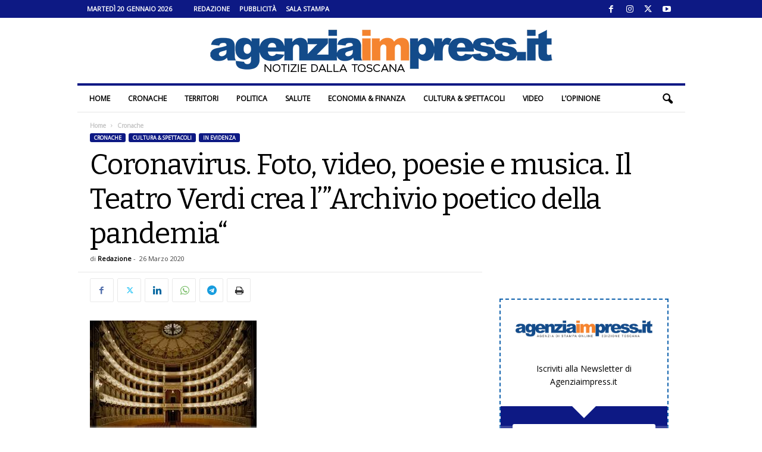

--- FILE ---
content_type: text/html; charset=UTF-8
request_url: https://www.agenziaimpress.it/coronavirus-foto-video-poesie-musica-teatro-verdi-crea-larchivio-poetico-della-pandemia/
body_size: 28695
content:
<!doctype html >
<!--[if IE 8]>    <html class="ie8" lang="it-IT"> <![endif]-->
<!--[if IE 9]>    <html class="ie9" lang="it-IT"> <![endif]-->
<!--[if gt IE 8]><!--> <html lang="it-IT"> <!--<![endif]-->
<head>
    <title>Coronavirus. Foto, video, poesie e musica. Il Teatro Verdi crea l’”Archivio poetico della pandemia“ | Agenziaimpress.it</title>
    <meta charset="UTF-8" />
    <meta name="viewport" content="width=device-width, initial-scale=1.0">
    <link rel="pingback" href="https://www.agenziaimpress.it/xmlrpc.php" />
    <script>var et_site_url='https://www.agenziaimpress.it';var et_post_id='577872';function et_core_page_resource_fallback(a,b){"undefined"===typeof b&&(b=a.sheet.cssRules&&0===a.sheet.cssRules.length);b&&(a.onerror=null,a.onload=null,a.href?a.href=et_site_url+"/?et_core_page_resource="+a.id+et_post_id:a.src&&(a.src=et_site_url+"/?et_core_page_resource="+a.id+et_post_id))}
</script><meta name='robots' content='index, follow, max-image-preview:large, max-snippet:-1, max-video-preview:-1' />
	<style>img:is([sizes="auto" i], [sizes^="auto," i]) { contain-intrinsic-size: 3000px 1500px }</style>
	
<!-- Ads on this site are served by WP PRO Advertising System - All In One Ad Manager v5.3.2 - wordpress-advertising.tunasite.com -->
<!-- / WP PRO Advertising System - All In One Ad Manager. -->

<link rel="icon" type="image/png" href="https://www.agenziaimpress.it/wp-content/uploads/2021/02/agenziaimpress_pittogramma_cerchio_400px.png"><link rel="apple-touch-icon" sizes="76x76" href="https://www.agenziaimpress.it/wp-content/uploads/2021/02/agenziaimpress_pittogramma_cerchio_icon-76.png"/><link rel="apple-touch-icon" sizes="120x120" href="https://www.agenziaimpress.it/wp-content/uploads/2021/02/agenziaimpress_pittogramma_cerchio_icon-60@2x.png"/><link rel="apple-touch-icon" sizes="152x152" href="https://www.agenziaimpress.it/wp-content/uploads/2021/02/agenziaimpress_pittogramma_cerchio_icon-76@2x.png"/><link rel="apple-touch-icon" sizes="114x114" href="https://www.agenziaimpress.it/wp-content/uploads/2021/02/agenziaimpress_pittogramma_cerchio_icon@2x.png"/><link rel="apple-touch-icon" sizes="144x144" href="https://www.agenziaimpress.it/wp-content/uploads/2021/02/agenziaimpress_pittogramma_cerchio_icon-72@2x.png"/>
	<!-- This site is optimized with the Yoast SEO plugin v26.1.1 - https://yoast.com/wordpress/plugins/seo/ -->
	<link rel="canonical" href="https://www.agenziaimpress.it/coronavirus-foto-video-poesie-musica-teatro-verdi-crea-larchivio-poetico-della-pandemia/" />
	<meta property="og:locale" content="it_IT" />
	<meta property="og:type" content="article" />
	<meta property="og:title" content="Coronavirus. Foto, video, poesie e musica. Il Teatro Verdi crea l’”Archivio poetico della pandemia“ | Agenziaimpress.it" />
	<meta property="og:description" content="Un &#8220;Archivio poetico della pandemia&#8221; per raccogliere la voce dei pisani in un momento così diverso dal solito che ha cambiato la vita di quasi tutti. E&#8217; l&#8217;iniziativa del teatro Verdi di Pisa che invita tutti a inviare un contributo: racconti, riflessioni, poesie, fotografie, video, musiche, disegni, che siano espressione di questo periodo, di ciò [&hellip;]" />
	<meta property="og:url" content="https://www.agenziaimpress.it/coronavirus-foto-video-poesie-musica-teatro-verdi-crea-larchivio-poetico-della-pandemia/" />
	<meta property="og:site_name" content="Agenziaimpress.it" />
	<meta property="article:publisher" content="https://www.facebook.com/agenziaimpress/" />
	<meta property="article:published_time" content="2020-03-26T16:21:20+00:00" />
	<meta property="article:modified_time" content="2021-03-16T09:51:15+00:00" />
	<meta property="og:image" content="https://www.agenziaimpress.it/wp-content/uploads/2020/03/teatro_verdi.jpg" />
	<meta property="og:image:width" content="280" />
	<meta property="og:image:height" content="180" />
	<meta property="og:image:type" content="image/jpeg" />
	<meta name="author" content="Redazione" />
	<meta name="twitter:card" content="summary_large_image" />
	<meta name="twitter:creator" content="@agenziaimpress" />
	<meta name="twitter:site" content="@agenziaimpress" />
	<meta name="twitter:label1" content="Scritto da" />
	<meta name="twitter:data1" content="Redazione" />
	<meta name="twitter:label2" content="Tempo di lettura stimato" />
	<meta name="twitter:data2" content="1 minuto" />
	<script type="application/ld+json" class="yoast-schema-graph">{"@context":"https://schema.org","@graph":[{"@type":"NewsArticle","@id":"https://www.agenziaimpress.it/coronavirus-foto-video-poesie-musica-teatro-verdi-crea-larchivio-poetico-della-pandemia/#article","isPartOf":{"@id":"https://www.agenziaimpress.it/coronavirus-foto-video-poesie-musica-teatro-verdi-crea-larchivio-poetico-della-pandemia/"},"author":{"name":"Redazione","@id":"https://www.agenziaimpress.it/#/schema/person/5ccef8b8943032f5785810b179e4ff55"},"headline":"Coronavirus. Foto, video, poesie e musica. Il Teatro Verdi crea l’”Archivio poetico della pandemia“","datePublished":"2020-03-26T16:21:20+00:00","dateModified":"2021-03-16T09:51:15+00:00","mainEntityOfPage":{"@id":"https://www.agenziaimpress.it/coronavirus-foto-video-poesie-musica-teatro-verdi-crea-larchivio-poetico-della-pandemia/"},"wordCount":242,"commentCount":0,"publisher":{"@id":"https://www.agenziaimpress.it/#organization"},"image":{"@id":"https://www.agenziaimpress.it/coronavirus-foto-video-poesie-musica-teatro-verdi-crea-larchivio-poetico-della-pandemia/#primaryimage"},"thumbnailUrl":"https://www.agenziaimpress.it/wp-content/uploads/2020/03/teatro_verdi.jpg","keywords":["coronavirus","pandemia","teatro verdi"],"articleSection":["Cronache","Cultura &amp; Spettacoli","In evidenza"],"inLanguage":"it-IT","potentialAction":[{"@type":"CommentAction","name":"Comment","target":["https://www.agenziaimpress.it/coronavirus-foto-video-poesie-musica-teatro-verdi-crea-larchivio-poetico-della-pandemia/#respond"]}]},{"@type":"WebPage","@id":"https://www.agenziaimpress.it/coronavirus-foto-video-poesie-musica-teatro-verdi-crea-larchivio-poetico-della-pandemia/","url":"https://www.agenziaimpress.it/coronavirus-foto-video-poesie-musica-teatro-verdi-crea-larchivio-poetico-della-pandemia/","name":"Coronavirus. Foto, video, poesie e musica. Il Teatro Verdi crea l’”Archivio poetico della pandemia“ | Agenziaimpress.it","isPartOf":{"@id":"https://www.agenziaimpress.it/#website"},"primaryImageOfPage":{"@id":"https://www.agenziaimpress.it/coronavirus-foto-video-poesie-musica-teatro-verdi-crea-larchivio-poetico-della-pandemia/#primaryimage"},"image":{"@id":"https://www.agenziaimpress.it/coronavirus-foto-video-poesie-musica-teatro-verdi-crea-larchivio-poetico-della-pandemia/#primaryimage"},"thumbnailUrl":"https://www.agenziaimpress.it/wp-content/uploads/2020/03/teatro_verdi.jpg","datePublished":"2020-03-26T16:21:20+00:00","dateModified":"2021-03-16T09:51:15+00:00","breadcrumb":{"@id":"https://www.agenziaimpress.it/coronavirus-foto-video-poesie-musica-teatro-verdi-crea-larchivio-poetico-della-pandemia/#breadcrumb"},"inLanguage":"it-IT","potentialAction":[{"@type":"ReadAction","target":["https://www.agenziaimpress.it/coronavirus-foto-video-poesie-musica-teatro-verdi-crea-larchivio-poetico-della-pandemia/"]}]},{"@type":"ImageObject","inLanguage":"it-IT","@id":"https://www.agenziaimpress.it/coronavirus-foto-video-poesie-musica-teatro-verdi-crea-larchivio-poetico-della-pandemia/#primaryimage","url":"https://www.agenziaimpress.it/wp-content/uploads/2020/03/teatro_verdi.jpg","contentUrl":"https://www.agenziaimpress.it/wp-content/uploads/2020/03/teatro_verdi.jpg","width":280,"height":180},{"@type":"BreadcrumbList","@id":"https://www.agenziaimpress.it/coronavirus-foto-video-poesie-musica-teatro-verdi-crea-larchivio-poetico-della-pandemia/#breadcrumb","itemListElement":[{"@type":"ListItem","position":1,"name":"Agenzia Impress","item":"https://www.agenziaimpress.it/"},{"@type":"ListItem","position":2,"name":"In evidenza","item":"https://www.agenziaimpress.it/in-evidenza/"},{"@type":"ListItem","position":3,"name":"Coronavirus. Foto, video, poesie e musica. Il Teatro Verdi crea l’”Archivio poetico della pandemia“"}]},{"@type":"WebSite","@id":"https://www.agenziaimpress.it/#website","url":"https://www.agenziaimpress.it/","name":"Agenzia Impress","description":"Notizie dalla Toscana","publisher":{"@id":"https://www.agenziaimpress.it/#organization"},"potentialAction":[{"@type":"SearchAction","target":{"@type":"EntryPoint","urlTemplate":"https://www.agenziaimpress.it/?s={search_term_string}"},"query-input":{"@type":"PropertyValueSpecification","valueRequired":true,"valueName":"search_term_string"}}],"inLanguage":"it-IT"},{"@type":"Organization","@id":"https://www.agenziaimpress.it/#organization","name":"Agenzia Impress","url":"https://www.agenziaimpress.it/","logo":{"@type":"ImageObject","inLanguage":"it-IT","@id":"https://www.agenziaimpress.it/#/schema/logo/image/","url":"https://www.agenziaimpress.it/wp-content/uploads/2017/02/IMPRESSlogo_B0.png","contentUrl":"https://www.agenziaimpress.it/wp-content/uploads/2017/02/IMPRESSlogo_B0.png","width":660,"height":70,"caption":"Agenzia Impress"},"image":{"@id":"https://www.agenziaimpress.it/#/schema/logo/image/"},"sameAs":["https://www.facebook.com/agenziaimpress/","https://x.com/agenziaimpress","https://www.instagram.com/agenziaimpress/","https://www.youtube.com/user/agenziaimpress/"]},{"@type":"Person","@id":"https://www.agenziaimpress.it/#/schema/person/5ccef8b8943032f5785810b179e4ff55","name":"Redazione","image":{"@type":"ImageObject","inLanguage":"it-IT","@id":"https://www.agenziaimpress.it/#/schema/person/image/","url":"https://www.agenziaimpress.it/wp-content/uploads/2021/02/agenziaimpress_pittogramma_cerchio_400px.png","contentUrl":"https://www.agenziaimpress.it/wp-content/uploads/2021/02/agenziaimpress_pittogramma_cerchio_400px.png","caption":"Redazione"},"sameAs":["https://www.twitter.com/agenziaimpress"],"url":"https://www.agenziaimpress.it/author/lola-martinez/"}]}</script>
	<!-- / Yoast SEO plugin. -->


<link rel='dns-prefetch' href='//fonts.googleapis.com' />
<link rel="preload" href="https://fonts.googleapis.com/css2?family=Bitter:ital,wght@0,400&#038;family=Open+Sans:ital,wght@0,400&#038;display=swap" as="style" media="all" onload="this.onload=null;this.rel='stylesheet'">
<link rel="stylesheet" href="https://fonts.googleapis.com/css2?family=Bitter:ital,wght@0,400&#038;family=Open+Sans:ital,wght@0,400&#038;display=swap" media="all">
<noscript><link rel="stylesheet" href="https://fonts.googleapis.com/css2?family=Bitter:ital,wght@0,400&#038;family=Open+Sans:ital,wght@0,400&#038;display=swap" media="all"></noscript>
<!--[if IE]><link rel="stylesheet" href="https://fonts.googleapis.com/css2?family=Bitter:ital,wght@0,400&#038;family=Open+Sans:ital,wght@0,400&#038;display=swap" media="all"><![endif]-->
<style id='classic-theme-styles-inline-css' type='text/css'>
/*! This file is auto-generated */
.wp-block-button__link{color:#fff;background-color:#32373c;border-radius:9999px;box-shadow:none;text-decoration:none;padding:calc(.667em + 2px) calc(1.333em + 2px);font-size:1.125em}.wp-block-file__button{background:#32373c;color:#fff;text-decoration:none}
</style>
<style id='global-styles-inline-css' type='text/css'>
:root{--wp--preset--aspect-ratio--square: 1;--wp--preset--aspect-ratio--4-3: 4/3;--wp--preset--aspect-ratio--3-4: 3/4;--wp--preset--aspect-ratio--3-2: 3/2;--wp--preset--aspect-ratio--2-3: 2/3;--wp--preset--aspect-ratio--16-9: 16/9;--wp--preset--aspect-ratio--9-16: 9/16;--wp--preset--color--black: #000000;--wp--preset--color--cyan-bluish-gray: #abb8c3;--wp--preset--color--white: #ffffff;--wp--preset--color--pale-pink: #f78da7;--wp--preset--color--vivid-red: #cf2e2e;--wp--preset--color--luminous-vivid-orange: #ff6900;--wp--preset--color--luminous-vivid-amber: #fcb900;--wp--preset--color--light-green-cyan: #7bdcb5;--wp--preset--color--vivid-green-cyan: #00d084;--wp--preset--color--pale-cyan-blue: #8ed1fc;--wp--preset--color--vivid-cyan-blue: #0693e3;--wp--preset--color--vivid-purple: #9b51e0;--wp--preset--gradient--vivid-cyan-blue-to-vivid-purple: linear-gradient(135deg,rgb(6,147,227) 0%,rgb(155,81,224) 100%);--wp--preset--gradient--light-green-cyan-to-vivid-green-cyan: linear-gradient(135deg,rgb(122,220,180) 0%,rgb(0,208,130) 100%);--wp--preset--gradient--luminous-vivid-amber-to-luminous-vivid-orange: linear-gradient(135deg,rgb(252,185,0) 0%,rgb(255,105,0) 100%);--wp--preset--gradient--luminous-vivid-orange-to-vivid-red: linear-gradient(135deg,rgb(255,105,0) 0%,rgb(207,46,46) 100%);--wp--preset--gradient--very-light-gray-to-cyan-bluish-gray: linear-gradient(135deg,rgb(238,238,238) 0%,rgb(169,184,195) 100%);--wp--preset--gradient--cool-to-warm-spectrum: linear-gradient(135deg,rgb(74,234,220) 0%,rgb(151,120,209) 20%,rgb(207,42,186) 40%,rgb(238,44,130) 60%,rgb(251,105,98) 80%,rgb(254,248,76) 100%);--wp--preset--gradient--blush-light-purple: linear-gradient(135deg,rgb(255,206,236) 0%,rgb(152,150,240) 100%);--wp--preset--gradient--blush-bordeaux: linear-gradient(135deg,rgb(254,205,165) 0%,rgb(254,45,45) 50%,rgb(107,0,62) 100%);--wp--preset--gradient--luminous-dusk: linear-gradient(135deg,rgb(255,203,112) 0%,rgb(199,81,192) 50%,rgb(65,88,208) 100%);--wp--preset--gradient--pale-ocean: linear-gradient(135deg,rgb(255,245,203) 0%,rgb(182,227,212) 50%,rgb(51,167,181) 100%);--wp--preset--gradient--electric-grass: linear-gradient(135deg,rgb(202,248,128) 0%,rgb(113,206,126) 100%);--wp--preset--gradient--midnight: linear-gradient(135deg,rgb(2,3,129) 0%,rgb(40,116,252) 100%);--wp--preset--font-size--small: 10px;--wp--preset--font-size--medium: 20px;--wp--preset--font-size--large: 30px;--wp--preset--font-size--x-large: 42px;--wp--preset--font-size--regular: 14px;--wp--preset--font-size--larger: 48px;--wp--preset--spacing--20: 0.44rem;--wp--preset--spacing--30: 0.67rem;--wp--preset--spacing--40: 1rem;--wp--preset--spacing--50: 1.5rem;--wp--preset--spacing--60: 2.25rem;--wp--preset--spacing--70: 3.38rem;--wp--preset--spacing--80: 5.06rem;--wp--preset--shadow--natural: 6px 6px 9px rgba(0, 0, 0, 0.2);--wp--preset--shadow--deep: 12px 12px 50px rgba(0, 0, 0, 0.4);--wp--preset--shadow--sharp: 6px 6px 0px rgba(0, 0, 0, 0.2);--wp--preset--shadow--outlined: 6px 6px 0px -3px rgb(255, 255, 255), 6px 6px rgb(0, 0, 0);--wp--preset--shadow--crisp: 6px 6px 0px rgb(0, 0, 0);}:where(.is-layout-flex){gap: 0.5em;}:where(.is-layout-grid){gap: 0.5em;}body .is-layout-flex{display: flex;}.is-layout-flex{flex-wrap: wrap;align-items: center;}.is-layout-flex > :is(*, div){margin: 0;}body .is-layout-grid{display: grid;}.is-layout-grid > :is(*, div){margin: 0;}:where(.wp-block-columns.is-layout-flex){gap: 2em;}:where(.wp-block-columns.is-layout-grid){gap: 2em;}:where(.wp-block-post-template.is-layout-flex){gap: 1.25em;}:where(.wp-block-post-template.is-layout-grid){gap: 1.25em;}.has-black-color{color: var(--wp--preset--color--black) !important;}.has-cyan-bluish-gray-color{color: var(--wp--preset--color--cyan-bluish-gray) !important;}.has-white-color{color: var(--wp--preset--color--white) !important;}.has-pale-pink-color{color: var(--wp--preset--color--pale-pink) !important;}.has-vivid-red-color{color: var(--wp--preset--color--vivid-red) !important;}.has-luminous-vivid-orange-color{color: var(--wp--preset--color--luminous-vivid-orange) !important;}.has-luminous-vivid-amber-color{color: var(--wp--preset--color--luminous-vivid-amber) !important;}.has-light-green-cyan-color{color: var(--wp--preset--color--light-green-cyan) !important;}.has-vivid-green-cyan-color{color: var(--wp--preset--color--vivid-green-cyan) !important;}.has-pale-cyan-blue-color{color: var(--wp--preset--color--pale-cyan-blue) !important;}.has-vivid-cyan-blue-color{color: var(--wp--preset--color--vivid-cyan-blue) !important;}.has-vivid-purple-color{color: var(--wp--preset--color--vivid-purple) !important;}.has-black-background-color{background-color: var(--wp--preset--color--black) !important;}.has-cyan-bluish-gray-background-color{background-color: var(--wp--preset--color--cyan-bluish-gray) !important;}.has-white-background-color{background-color: var(--wp--preset--color--white) !important;}.has-pale-pink-background-color{background-color: var(--wp--preset--color--pale-pink) !important;}.has-vivid-red-background-color{background-color: var(--wp--preset--color--vivid-red) !important;}.has-luminous-vivid-orange-background-color{background-color: var(--wp--preset--color--luminous-vivid-orange) !important;}.has-luminous-vivid-amber-background-color{background-color: var(--wp--preset--color--luminous-vivid-amber) !important;}.has-light-green-cyan-background-color{background-color: var(--wp--preset--color--light-green-cyan) !important;}.has-vivid-green-cyan-background-color{background-color: var(--wp--preset--color--vivid-green-cyan) !important;}.has-pale-cyan-blue-background-color{background-color: var(--wp--preset--color--pale-cyan-blue) !important;}.has-vivid-cyan-blue-background-color{background-color: var(--wp--preset--color--vivid-cyan-blue) !important;}.has-vivid-purple-background-color{background-color: var(--wp--preset--color--vivid-purple) !important;}.has-black-border-color{border-color: var(--wp--preset--color--black) !important;}.has-cyan-bluish-gray-border-color{border-color: var(--wp--preset--color--cyan-bluish-gray) !important;}.has-white-border-color{border-color: var(--wp--preset--color--white) !important;}.has-pale-pink-border-color{border-color: var(--wp--preset--color--pale-pink) !important;}.has-vivid-red-border-color{border-color: var(--wp--preset--color--vivid-red) !important;}.has-luminous-vivid-orange-border-color{border-color: var(--wp--preset--color--luminous-vivid-orange) !important;}.has-luminous-vivid-amber-border-color{border-color: var(--wp--preset--color--luminous-vivid-amber) !important;}.has-light-green-cyan-border-color{border-color: var(--wp--preset--color--light-green-cyan) !important;}.has-vivid-green-cyan-border-color{border-color: var(--wp--preset--color--vivid-green-cyan) !important;}.has-pale-cyan-blue-border-color{border-color: var(--wp--preset--color--pale-cyan-blue) !important;}.has-vivid-cyan-blue-border-color{border-color: var(--wp--preset--color--vivid-cyan-blue) !important;}.has-vivid-purple-border-color{border-color: var(--wp--preset--color--vivid-purple) !important;}.has-vivid-cyan-blue-to-vivid-purple-gradient-background{background: var(--wp--preset--gradient--vivid-cyan-blue-to-vivid-purple) !important;}.has-light-green-cyan-to-vivid-green-cyan-gradient-background{background: var(--wp--preset--gradient--light-green-cyan-to-vivid-green-cyan) !important;}.has-luminous-vivid-amber-to-luminous-vivid-orange-gradient-background{background: var(--wp--preset--gradient--luminous-vivid-amber-to-luminous-vivid-orange) !important;}.has-luminous-vivid-orange-to-vivid-red-gradient-background{background: var(--wp--preset--gradient--luminous-vivid-orange-to-vivid-red) !important;}.has-very-light-gray-to-cyan-bluish-gray-gradient-background{background: var(--wp--preset--gradient--very-light-gray-to-cyan-bluish-gray) !important;}.has-cool-to-warm-spectrum-gradient-background{background: var(--wp--preset--gradient--cool-to-warm-spectrum) !important;}.has-blush-light-purple-gradient-background{background: var(--wp--preset--gradient--blush-light-purple) !important;}.has-blush-bordeaux-gradient-background{background: var(--wp--preset--gradient--blush-bordeaux) !important;}.has-luminous-dusk-gradient-background{background: var(--wp--preset--gradient--luminous-dusk) !important;}.has-pale-ocean-gradient-background{background: var(--wp--preset--gradient--pale-ocean) !important;}.has-electric-grass-gradient-background{background: var(--wp--preset--gradient--electric-grass) !important;}.has-midnight-gradient-background{background: var(--wp--preset--gradient--midnight) !important;}.has-small-font-size{font-size: var(--wp--preset--font-size--small) !important;}.has-medium-font-size{font-size: var(--wp--preset--font-size--medium) !important;}.has-large-font-size{font-size: var(--wp--preset--font-size--large) !important;}.has-x-large-font-size{font-size: var(--wp--preset--font-size--x-large) !important;}
:where(.wp-block-columns.is-layout-flex){gap: 2em;}:where(.wp-block-columns.is-layout-grid){gap: 2em;}
:root :where(.wp-block-pullquote){font-size: 1.5em;line-height: 1.6;}
:where(.wp-block-post-template.is-layout-flex){gap: 1.25em;}:where(.wp-block-post-template.is-layout-grid){gap: 1.25em;}
:where(.wp-block-term-template.is-layout-flex){gap: 1.25em;}:where(.wp-block-term-template.is-layout-grid){gap: 1.25em;}
</style>
<link rel='stylesheet' id='ppress-flatpickr-css' href='https://www.agenziaimpress.it/wp-content/plugins/wp-user-avatar/assets/flatpickr/flatpickr.min.css' type='text/css' media='all' />
<link rel='stylesheet' id='ppress-select2-css' href='https://www.agenziaimpress.it/wp-content/plugins/wp-user-avatar/assets/select2/select2.min.css' type='text/css' media='all' />
<style class="optimize_css_2" type="text/css" media="all">.b_container{  margin:0 auto;overflow:hidden;position:relative;display:block;width:100%;text-align:left;line-height:1;height:10000px}.b_container.lded .rotate_handle{display:none}.b_container .layer{position:absolute;min-width:10px;min-height:1px;margin:auto}.b_container .layer.left{left:0}.b_container .layer.right{right:0}.b_container .layer.center{left:0;right:0}.b_container .layer.top{top:0}.b_container .layer.bottom{bottom:0}.b_container .layer.middle{top:0;bottom:0}.b_container .image img{width:100%;height:auto}.b_container .text{font-size:14px;line-height:1}.b_container .shape,.wppas .shape{width:100%;height:100%;min-width:10px;min-height:1px}.b_container .shape .border,.wppas .shape .border{background-color:#fff0;border:solid 1px #000}.b_container .shape.circle,.wppas .shape.circle{border-radius:50%}.b_container .shape.triangle{width:0!important;height:0!important;border-left:50px solid #fff0;border-right:50px solid #fff0;border-bottom:100px solid #000;background-color:#fff0}.b_container svg{max-height:100%;max-width:100%}.wppas .btn,.wppas .prbtn,.layer .btn,.btn_creator_preview .btn{display:table;position:relative;vertical-align:top;cursor:pointer;padding:0;line-height:13px;font-size:13px;background-color:rgb(0 0 0 / .74902);color:#FFF;width:100%;height:100%}.predefined_buttons_cont{padding:20px 0}.predefined_buttons_cont .prbtn{margin:0 10px 10px 0;display:inline-block;padding:8px 15px}.btn_creator_preview .btn{padding:8px 15px;display:inline-block;width:inherit;height:inherit}.wppas .btn .btn_content,.wppas .prbtn .btn_content,.layer .btn .btn_content,.b_container .layer .btn .btn_content{width:100%;position:relative;display:table-cell;vertical-align:middle;text-align:center}.predefined_buttons_cont .prbtn{width:inherit}.btn_creator_preview .btn{display:inline-block}.wppas_close_bn{position:absolute;top:0;line-height:1;background-color:#000;color:#FFF;padding:5px;font-size:10px;text-decoration:none;cursor:pointer;z-index:99999999}#wppas_visual_bc_container .bs_userinfo .input_container input{margin-bottom:0}#wppas_visual_bc_container .bs_banner_creator .input_container .wppas_switch_btn{margin-bottom:0!important}#wppas_visual_bc_container .bs_banner_creator .input_container .switch-button-background{margin:0 5px 0 0}.bs_order_header{border-bottom:solid 1px #EFEFEF;margin-bottom:20px;line-height:initial}.bs_payment_container{display:none}.bs_confirmation_notice{color:#F16051}.improve_note{background-color:#ffffc7;margin:0 0 0 10px;padding:2px 10px;font-size:12px;border-radius:3px;border:solid 1px #fbf783;cursor:pointer}.improve_note:before,.improve_pos_title:before{content:"\f0a6";font-family:FontAwesome;margin:0 10px 0 0}.pos_offers .offer{margin:10px 0;list-style:none}.pos_offers .pos_offer{padding:2px 5px;border-radius:5px;font-weight:700}.pos_offers .gold{background-color:gold}.pos_offers .silver{background-color:#dcdcdc}.pos_offers .bronze{background-color:#e6b578}.get_pos_offer{cursor:pointer;text-decoration:none;color:#252525}.get_pos_offer:hover .pos_offer{color:#FFF}.bs_available_zones{line-height:initial;background-color:#F1F1F1;color:#505050;padding:10px;border-radius:3px;margin:20px 0}.bs_available_zones h1.title,.bs_order_header h1.title{font-size:20px;margin:0 0 10px;font-weight:400;line-height:initial;height:initial;padding:0;color:#6b6b6b}.bs_available_zones ul.bs{list-style:none;margin:0;padding:0}.bs_available_zones ul li.order{margin:0;background-color:#FFF;border:solid 1px #e8e8e8;border-top:none}.bs_available_zones ul li.order:first-child{border-top:solid 1px #e8e8e8}.bs_available_zones ul li a.box{display:block;text-decoration:none;padding:10px;cursor:pointer;background-color:#fff}.bs_available_zones ul li a.box:hover{background-color:#ffffea}.bs_available_zones ul li.order .edit_banner:before{font-family:fontawesome;content:"\f040";margin-right:10px}.bs_available_zones ul li.order .edit_banner,.bs_available_zones ul li.order .reactivate_banner{background-color:#EFEFEF;padding:5px;color:#999;text-decoration:none;font-size:13px;border-radius:3px;cursor:pointer}.bs_available_zones ul li.order .reactivate_banner{background-color:#abdb6d;color:#FFF}.bs_available_zones ul li.order .edit_banner:hover{background-color:#424242;color:#FFF}.bs_available_zones ul li.order .reactivate_banner:hover{background-color:#9dc36c}.bs_fq_inf{line-height:initial;padding:0 2%}.bs_fq_inf:before{color:#dedede;font-size:20px;position:relative;top:20px;font-family:fontawesome}.bs_fq_inf.rotation:before{content:'\f021'}.bs_fq_inf.adblockers:before{content:'\f132'}.bs_fq_inf span.title,.bs_fq_inf span.desc{display:block;margin:0 0 2px 0;padding:0 0 0 30px;font-size:12px}.bs_fq_inf span.title{font-weight:700}.wppas_purchases li.order{position:relative;font-size:11px;border-bottom:solid 1px #EFEFEF}.wppas_purchases a.remove{display:none;position:absolute;top:0;right:0;padding:0 5px;border-radius:3px;cursor:pointer;background-color:#ff9393;color:#FFF}.wppas_purchases .order:hover a.remove{display:block}.wppas_purchases .status,.wppas .status{padding:0 5px;margin-right:5px;font-size:11px;border-radius:5px;display:inline-block}.wppas_purchases .status.draft,.wppas .status.draft{background-color:#ffeca8}.wppas_purchases .status.in-progress,.wppas .status.in-progress{background-color:#e4e4e4}.wppas_purchases .status.active,.wppas .status.active{background-color:#abdb6d}.wppas_purchases .status.expired,.wppas_purchases .status.trash,.wppas .status.expired,.wppas .status.trash{background-color:#ffdada}.wppas_purchases .status.abandoned,.wppas .status.abandoned{background-color:#b9b9b9;color:#FFF}.wppas_purchases .status.renewed,.wppas .status.renewed{border:solid 1px #e2e2e2}.wppas .status.soldout{background-color:#FF6801;color:#FFF}.wppas .status.available{background-color:#abdb6d;color:#FFF}.wppas_purchases .paid,.wppas .status.paid{color:#abdb6d;font-weight:700}.wppas-modal{overflow-x:hidden;overflow-y:auto}.wppas-modal.fullpage{position:fixed;top:0;right:0;bottom:0;left:0;z-index:9991}.wppas-modal .wppas-modal-content{border-radius:0;background-clip:border-box;-webkit-box-shadow:none;box-shadow:none;border:none;min-height:100%;padding:100px 0;text-align:center;position:relative;background-color:#fff}.wppas-modal .wppas-close-modal{position:absolute;width:75px;height:75px;background-color:#fff0;top:25px;right:25px;cursor:pointer;z-index:9993}.wppas-modal .wppas-close-modal:hover{opacity:.3}.wppas-modal .wppas-close-modal .lr{height:75px;position:absolute;width:1px;margin-left:35px;background-color:#2C3E50;transform:rotate(45deg);-ms-transform:rotate(45deg);-webkit-transform:rotate(45deg);z-index:9992}.wppas-modal .wppas-close-modal .lr .rl{height:75px;width:1px;background-color:#2C3E50;transform:rotate(90deg);-ms-transform:rotate(90deg);-webkit-transform:rotate(90deg);z-index:9992}</style>
<style class="optimize_css_2" type="text/css" media="all">div.boxed-header h2{display:inline-block;background-color:#0d1984;color:#fff;text-transform:uppercase;font-size:12px;padding:0 20px 0 20px;margin-bottom:0;margin-top:0;font-weight:700;font-size:12px!important;line-height:25px;font-family:'Open Sans',arial,sans-serif}</style>
<link rel='stylesheet' id='wpo_min-header-0-css' href='https://www.agenziaimpress.it/wp-content/cache/wpo-minify/1761031343/assets/wpo-minify-header-3a982ca4.min.css' type='text/css' media='all' />
<style id='wpo_min-header-0-inline-css' type='text/css'>
@media (max-width:767px){.td-header-desktop-wrap{display:none}}@media (min-width:767px){.td-header-mobile-wrap{display:none}}
</style>
<script type="text/javascript" id="wpo_min-header-0-js-extra">
/* <![CDATA[ */
var pluploadL10n = {"queue_limit_exceeded":"Hai tentato di mettere in coda troppi file.","file_exceeds_size_limit":"%s supera la dimensione massima di caricamento per questo sito.","zero_byte_file":"Questo file \u00e8 vuoto. Prova con un altro file.","invalid_filetype":"Questo file non pu\u00f2 essere elaborato dal server web.","not_an_image":"Questo file non \u00e8 un'immagine. Prova con un file diverso.","image_memory_exceeded":"Memoria esaurita. Prova con un file pi\u00f9 piccolo.","image_dimensions_exceeded":"Questo file \u00e8 pi\u00f9 grande della dimensione massima consentita. Prova con un file diverso.","default_error":"Si \u00e8 verificato un errore durante il caricamento. Riprova pi\u00f9 tardi.","missing_upload_url":"Si \u00e8 verificato un errore di configurazione. Contatta l'amministratore del server.","upload_limit_exceeded":"\u00c8 possibile caricare un solo file.","http_error":"Risposta inaspettata dal server. Il file potrebbe essere stato correttamente caricato, controlla la Libreria dei media o ricarica la pagina.","http_error_image":"Il server non pu\u00f2 elaborare l'immagine. Ci\u00f2 pu\u00f2 verificarsi se il server \u00e8 occupato o non dispone di risorse sufficienti per completare l'attivit\u00e0. Potrebbe essere utile caricare un'immagine pi\u00f9 piccola. La dimensione massima consigliata \u00e8 2560 pixel.","upload_failed":"Caricamento non riuscito.","big_upload_failed":"Prova a caricare questo file con l'%1$suploader del browser%2$s.","big_upload_queued":"%s supera la dimensione massima di caricamento per l'uploader multifile quando viene utilizzato nel tuo browser.","io_error":"Errore di I\/O.","security_error":"Errore di sicurezza.","file_cancelled":"File cancellato.","upload_stopped":"Caricamento interrotto.","dismiss":"Ignora","crunching":"Elaborazione\u2026","deleted":"spostato nel cestino.","error_uploading":"\u201c%s\u201d non \u00e8 stato caricato.","unsupported_image":"Questa immagine non pu\u00f2 essere visualizzata su un web browser. Per un migliore risultato, convertila in JPEG prima di caricarla.","noneditable_image":"Il server web non \u00e8 in grado di generare immagini responsive di dimensioni adeguate per questa immagine. Convertila in JPEG o PNG prima di caricarla.","file_url_copied":"L'URL del file \u00e8 stato copiato negli appunti"};
var wppas_vbc_upload = {"ajaxurl":"https:\/\/www.agenziaimpress.it\/wp-admin\/admin-ajax.php","nonce":"64c26dc20a","remove":"bad3e5eb70","number":"1","upload_enabled":"1","confirmMsg":"Are you sure you want to delete this?","plupload":{"runtimes":"html5,flash,html4","browse_button":"wppas-vbc-uploader","container":"wppas-vbc-upload-container","file_data_name":"wppas_vbc_upload_file","max_file_size":"100000000b","url":"https:\/\/www.agenziaimpress.it\/wp-admin\/admin-ajax.php?action=wppas_vbc_upload&nonce=ff9f8bc4a6","flash_swf_url":"https:\/\/www.agenziaimpress.it\/wp-includes\/js\/plupload\/plupload.flash.swf","filters":[{"title":"File permessi","extensions":"jpg,gif,png"}],"multipart":true,"urlstream_upload":true,"multipart_params":{"upload_folder":""}}};
/* ]]> */
</script>
<script type="text/javascript" src="https://www.agenziaimpress.it/wp-content/cache/wpo-minify/1761031343/assets/wpo-minify-header-10f78deb.min.js" id="wpo_min-header-0-js"></script>
<script type="text/javascript" id="wpo_min-header-0-js-after">
/* <![CDATA[ */
wp.i18n.setLocaleData( { 'text direction\u0004ltr': [ 'ltr' ] } );

wp.i18n.setLocaleData( { 'text direction\u0004ltr': [ 'ltr' ] } );

wp.i18n.setLocaleData( { 'text direction\u0004ltr': [ 'ltr' ] } );
/* ]]> */
</script>
<link rel="https://api.w.org/" href="https://www.agenziaimpress.it/wp-json/" /><link rel="alternate" title="JSON" type="application/json" href="https://www.agenziaimpress.it/wp-json/wp/v2/posts/577872" /><link rel="EditURI" type="application/rsd+xml" title="RSD" href="https://www.agenziaimpress.it/xmlrpc.php?rsd" />

<link rel='shortlink' href='https://www.agenziaimpress.it/?p=577872' />
<link rel="alternate" title="oEmbed (JSON)" type="application/json+oembed" href="https://www.agenziaimpress.it/wp-json/oembed/1.0/embed?url=https%3A%2F%2Fwww.agenziaimpress.it%2Fcoronavirus-foto-video-poesie-musica-teatro-verdi-crea-larchivio-poetico-della-pandemia%2F" />
<link rel="alternate" title="oEmbed (XML)" type="text/xml+oembed" href="https://www.agenziaimpress.it/wp-json/oembed/1.0/embed?url=https%3A%2F%2Fwww.agenziaimpress.it%2Fcoronavirus-foto-video-poesie-musica-teatro-verdi-crea-larchivio-poetico-della-pandemia%2F&#038;format=xml" />
<style type="text/css" id="et-bloom-custom-css">
					.et_bloom .et_bloom_optin_2 .et_bloom_form_content { background-color: #00005e !important; } .et_bloom .et_bloom_optin_2 .et_bloom_form_container .et_bloom_form_header { background-color: #0d1984 !important; } .et_bloom .et_bloom_optin_2 .wedge_edge .triangle { fill: #0d1984} .et_bloom .et_bloom_optin_2 .et_bloom_form_content button { background-color: #f97f17 !important; } .et_bloom .et_bloom_optin_2 .et_bloom_form_content .et_bloom_fields i { color: #f97f17 !important; } .et_bloom .et_bloom_optin_2 .et_bloom_form_content .et_bloom_custom_field_radio i:before { background: #f97f17 !important; } .et_bloom .et_bloom_optin_2 .et_bloom_form_content button { background-color: #f97f17 !important; } .et_bloom .et_bloom_optin_2 .et_bloom_form_container h2, .et_bloom .et_bloom_optin_2 .et_bloom_form_container h2 span, .et_bloom .et_bloom_optin_2 .et_bloom_form_container h2 strong { font-family: "Open Sans", Helvetica, Arial, Lucida, sans-serif; }.et_bloom .et_bloom_optin_2 .et_bloom_form_container p, .et_bloom .et_bloom_optin_2 .et_bloom_form_container p span, .et_bloom .et_bloom_optin_2 .et_bloom_form_container p strong, .et_bloom .et_bloom_optin_2 .et_bloom_form_container form input, .et_bloom .et_bloom_optin_2 .et_bloom_form_container form button span { font-family: "Open Sans", Helvetica, Arial, Lucida, sans-serif; } 
				</style><link rel="preload" href="https://www.agenziaimpress.it/wp-content/plugins/bloom/core/admin/fonts/modules.ttf" as="font" crossorigin="anonymous"><noscript><style>.lazyload[data-src]{display:none !important;}</style></noscript><style>.lazyload{background-image:none !important;}.lazyload:before{background-image:none !important;}</style><style>#ruigehond006_wrap{z-index:10001;position:fixed;display:block;left:0;width:100%;margin:0;overflow:visible}#ruigehond006_inner{position:absolute;height:0;width:inherit;background-color:rgba(255,255,255,.2);-webkit-transition:height .4s;transition:height .4s}html[dir=rtl] #ruigehond006_wrap{text-align:right}#ruigehond006_bar{width:0;height:100%;background-color:transparent}</style>
<!-- JS generated by theme -->

<script type="text/javascript" id="td-generated-header-js">
    
    

	    var tdBlocksArray = []; //here we store all the items for the current page

	    // td_block class - each ajax block uses a object of this class for requests
	    function tdBlock() {
		    this.id = '';
		    this.block_type = 1; //block type id (1-234 etc)
		    this.atts = '';
		    this.td_column_number = '';
		    this.td_current_page = 1; //
		    this.post_count = 0; //from wp
		    this.found_posts = 0; //from wp
		    this.max_num_pages = 0; //from wp
		    this.td_filter_value = ''; //current live filter value
		    this.is_ajax_running = false;
		    this.td_user_action = ''; // load more or infinite loader (used by the animation)
		    this.header_color = '';
		    this.ajax_pagination_infinite_stop = ''; //show load more at page x
	    }

        // td_js_generator - mini detector
        ( function () {
            var htmlTag = document.getElementsByTagName("html")[0];

	        if ( navigator.userAgent.indexOf("MSIE 10.0") > -1 ) {
                htmlTag.className += ' ie10';
            }

            if ( !!navigator.userAgent.match(/Trident.*rv\:11\./) ) {
                htmlTag.className += ' ie11';
            }

	        if ( navigator.userAgent.indexOf("Edge") > -1 ) {
                htmlTag.className += ' ieEdge';
            }

            if ( /(iPad|iPhone|iPod)/g.test(navigator.userAgent) ) {
                htmlTag.className += ' td-md-is-ios';
            }

            var user_agent = navigator.userAgent.toLowerCase();
            if ( user_agent.indexOf("android") > -1 ) {
                htmlTag.className += ' td-md-is-android';
            }

            if ( -1 !== navigator.userAgent.indexOf('Mac OS X')  ) {
                htmlTag.className += ' td-md-is-os-x';
            }

            if ( /chrom(e|ium)/.test(navigator.userAgent.toLowerCase()) ) {
               htmlTag.className += ' td-md-is-chrome';
            }

            if ( -1 !== navigator.userAgent.indexOf('Firefox') ) {
                htmlTag.className += ' td-md-is-firefox';
            }

            if ( -1 !== navigator.userAgent.indexOf('Safari') && -1 === navigator.userAgent.indexOf('Chrome') ) {
                htmlTag.className += ' td-md-is-safari';
            }

            if( -1 !== navigator.userAgent.indexOf('IEMobile') ){
                htmlTag.className += ' td-md-is-iemobile';
            }

        })();

        var tdLocalCache = {};

        ( function () {
            "use strict";

            tdLocalCache = {
                data: {},
                remove: function (resource_id) {
                    delete tdLocalCache.data[resource_id];
                },
                exist: function (resource_id) {
                    return tdLocalCache.data.hasOwnProperty(resource_id) && tdLocalCache.data[resource_id] !== null;
                },
                get: function (resource_id) {
                    return tdLocalCache.data[resource_id];
                },
                set: function (resource_id, cachedData) {
                    tdLocalCache.remove(resource_id);
                    tdLocalCache.data[resource_id] = cachedData;
                }
            };
        })();

    
    
var td_viewport_interval_list=[{"limitBottom":767,"sidebarWidth":251},{"limitBottom":1023,"sidebarWidth":339}];
var td_animation_stack_effect="type0";
var tds_animation_stack=true;
var td_animation_stack_specific_selectors=".entry-thumb, img, .td-lazy-img";
var td_animation_stack_general_selectors=".td-animation-stack img, .td-animation-stack .entry-thumb, .post img, .td-animation-stack .td-lazy-img";
var tdc_is_installed="yes";
var td_ajax_url="https:\/\/www.agenziaimpress.it\/wp-admin\/admin-ajax.php?td_theme_name=Newsmag&v=5.4.3.1";
var td_get_template_directory_uri="https:\/\/www.agenziaimpress.it\/wp-content\/plugins\/td-composer\/legacy\/common";
var tds_snap_menu="smart_snap_always";
var tds_logo_on_sticky="";
var tds_header_style="8";
var td_please_wait="Per favore attendi...";
var td_email_user_pass_incorrect="Utente o password errata!";
var td_email_user_incorrect="Email o Username errati!";
var td_email_incorrect="Email non corretta!";
var td_user_incorrect="Username incorrect!";
var td_email_user_empty="Email or username empty!";
var td_pass_empty="Pass empty!";
var td_pass_pattern_incorrect="Invalid Pass Pattern!";
var td_retype_pass_incorrect="Retyped Pass incorrect!";
var tds_more_articles_on_post_enable="";
var tds_more_articles_on_post_time_to_wait="";
var tds_more_articles_on_post_pages_distance_from_top=0;
var tds_captcha="";
var tds_theme_color_site_wide="#0d1984";
var tds_smart_sidebar="enabled";
var tdThemeName="Newsmag";
var tdThemeNameWl="Newsmag";
var td_magnific_popup_translation_tPrev="Precedente (Freccia Sinistra)";
var td_magnific_popup_translation_tNext="Successivo (tasto freccia destra)";
var td_magnific_popup_translation_tCounter="%curr% di %total%";
var td_magnific_popup_translation_ajax_tError="Il contenuto di %url% non pu\u00f2 essere caricato.";
var td_magnific_popup_translation_image_tError="L'immagine #%curr% non pu\u00f2 essere caricata";
var tdBlockNonce="0d11f95049";
var tdMobileMenu="enabled";
var tdMobileSearch="enabled";
var tdDateNamesI18n={"month_names":["Gennaio","Febbraio","Marzo","Aprile","Maggio","Giugno","Luglio","Agosto","Settembre","Ottobre","Novembre","Dicembre"],"month_names_short":["Gen","Feb","Mar","Apr","Mag","Giu","Lug","Ago","Set","Ott","Nov","Dic"],"day_names":["domenica","luned\u00ec","marted\u00ec","mercoled\u00ec","gioved\u00ec","venerd\u00ec","sabato"],"day_names_short":["Dom","Lun","Mar","Mer","Gio","Ven","Sab"]};
var td_deploy_mode="deploy";
var td_ad_background_click_link="";
var td_ad_background_click_target="";
</script>


<!-- Header style compiled by theme -->

<style>
/* custom css - generated by TagDiv Composer */
    

body {
	background-color:#ffffff;
}
.td-header-border:before,
    .td-trending-now-title,
    .td_block_mega_menu .td_mega_menu_sub_cats .cur-sub-cat,
    .td-post-category:hover,
    .td-header-style-2 .td-header-sp-logo,
    .td-next-prev-wrap a:hover i,
    .page-nav .current,
    .widget_calendar tfoot a:hover,
    .td-footer-container .widget_search .wpb_button:hover,
    .td-scroll-up-visible,
    .dropcap,
    .td-category a,
    input[type="submit"]:hover,
    .td-post-small-box a:hover,
    .td-404-sub-sub-title a:hover,
    .td-rating-bar-wrap div,
    .td_top_authors .td-active .td-author-post-count,
    .td_top_authors .td-active .td-author-comments-count,
    .td_smart_list_3 .td-sml3-top-controls i:hover,
    .td_smart_list_3 .td-sml3-bottom-controls i:hover,
    .td_wrapper_video_playlist .td_video_controls_playlist_wrapper,
    .td-read-more a:hover,
    .td-login-wrap .btn,
    .td_display_err,
    .td-header-style-6 .td-top-menu-full,
    #bbpress-forums button:hover,
    #bbpress-forums .bbp-pagination .current,
    .bbp_widget_login .button:hover,
    .header-search-wrap .td-drop-down-search .btn:hover,
    .td-post-text-content .more-link-wrap:hover a,
    #buddypress div.item-list-tabs ul li > a span,
    #buddypress div.item-list-tabs ul li > a:hover span,
    #buddypress input[type=submit]:hover,
    #buddypress a.button:hover span,
    #buddypress div.item-list-tabs ul li.selected a span,
    #buddypress div.item-list-tabs ul li.current a span,
    #buddypress input[type=submit]:focus,
    .td-grid-style-3 .td-big-grid-post .td-module-thumb a:last-child:before,
    .td-grid-style-4 .td-big-grid-post .td-module-thumb a:last-child:before,
    .td-grid-style-5 .td-big-grid-post .td-module-thumb:after,
    .td_category_template_2 .td-category-siblings .td-category a:hover,
    .td-weather-week:before,
    .td-weather-information:before,
     .td_3D_btn,
    .td_shadow_btn,
    .td_default_btn,
    .td_square_btn, 
    .td_outlined_btn:hover {
        background-color: #0d1984;
    }

    @media (max-width: 767px) {
        .td-category a.td-current-sub-category {
            background-color: #0d1984;
        }
    }

    .woocommerce .onsale,
    .woocommerce .woocommerce a.button:hover,
    .woocommerce-page .woocommerce .button:hover,
    .single-product .product .summary .cart .button:hover,
    .woocommerce .woocommerce .product a.button:hover,
    .woocommerce .product a.button:hover,
    .woocommerce .product #respond input#submit:hover,
    .woocommerce .checkout input#place_order:hover,
    .woocommerce .woocommerce.widget .button:hover,
    .woocommerce .woocommerce-message .button:hover,
    .woocommerce .woocommerce-error .button:hover,
    .woocommerce .woocommerce-info .button:hover,
    .woocommerce.widget .ui-slider .ui-slider-handle,
    .vc_btn-black:hover,
	.wpb_btn-black:hover,
	.item-list-tabs .feed:hover a,
	.td-smart-list-button:hover {
    	background-color: #0d1984;
    }

    .td-header-sp-top-menu .top-header-menu > .current-menu-item > a,
    .td-header-sp-top-menu .top-header-menu > .current-menu-ancestor > a,
    .td-header-sp-top-menu .top-header-menu > .current-category-ancestor > a,
    .td-header-sp-top-menu .top-header-menu > li > a:hover,
    .td-header-sp-top-menu .top-header-menu > .sfHover > a,
    .top-header-menu ul .current-menu-item > a,
    .top-header-menu ul .current-menu-ancestor > a,
    .top-header-menu ul .current-category-ancestor > a,
    .top-header-menu ul li > a:hover,
    .top-header-menu ul .sfHover > a,
    .sf-menu ul .td-menu-item > a:hover,
    .sf-menu ul .sfHover > a,
    .sf-menu ul .current-menu-ancestor > a,
    .sf-menu ul .current-category-ancestor > a,
    .sf-menu ul .current-menu-item > a,
    .td_module_wrap:hover .entry-title a,
    .td_mod_mega_menu:hover .entry-title a,
    .footer-email-wrap a,
    .widget a:hover,
    .td-footer-container .widget_calendar #today,
    .td-category-pulldown-filter a.td-pulldown-category-filter-link:hover,
    .td-load-more-wrap a:hover,
    .td-post-next-prev-content a:hover,
    .td-author-name a:hover,
    .td-author-url a:hover,
    .td_mod_related_posts:hover .entry-title a,
    .td-search-query,
    .header-search-wrap .td-drop-down-search .result-msg a:hover,
    .td_top_authors .td-active .td-authors-name a,
    .post blockquote p,
    .td-post-content blockquote p,
    .page blockquote p,
    .comment-list cite a:hover,
    .comment-list cite:hover,
    .comment-list .comment-reply-link:hover,
    a,
    .white-menu #td-header-menu .sf-menu > li > a:hover,
    .white-menu #td-header-menu .sf-menu > .current-menu-ancestor > a,
    .white-menu #td-header-menu .sf-menu > .current-menu-item > a,
    .td_quote_on_blocks,
    #bbpress-forums .bbp-forum-freshness a:hover,
    #bbpress-forums .bbp-topic-freshness a:hover,
    #bbpress-forums .bbp-forums-list li a:hover,
    #bbpress-forums .bbp-forum-title:hover,
    #bbpress-forums .bbp-topic-permalink:hover,
    #bbpress-forums .bbp-topic-started-by a:hover,
    #bbpress-forums .bbp-topic-started-in a:hover,
    #bbpress-forums .bbp-body .super-sticky li.bbp-topic-title .bbp-topic-permalink,
    #bbpress-forums .bbp-body .sticky li.bbp-topic-title .bbp-topic-permalink,
    #bbpress-forums #subscription-toggle a:hover,
    #bbpress-forums #favorite-toggle a:hover,
    .woocommerce-account .woocommerce-MyAccount-navigation a:hover,
    .widget_display_replies .bbp-author-name,
    .widget_display_topics .bbp-author-name,
    .archive .widget_archive .current,
    .archive .widget_archive .current a,
    .td-subcategory-header .td-category-siblings .td-subcat-dropdown a.td-current-sub-category,
    .td-subcategory-header .td-category-siblings .td-subcat-dropdown a:hover,
    .td-pulldown-filter-display-option:hover,
    .td-pulldown-filter-display-option .td-pulldown-filter-link:hover,
    .td_normal_slide .td-wrapper-pulldown-filter .td-pulldown-filter-list a:hover,
    #buddypress ul.item-list li div.item-title a:hover,
    .td_block_13 .td-pulldown-filter-list a:hover,
    .td_smart_list_8 .td-smart-list-dropdown-wrap .td-smart-list-button:hover,
    .td_smart_list_8 .td-smart-list-dropdown-wrap .td-smart-list-button:hover i,
    .td-sub-footer-container a:hover,
    .td-instagram-user a,
    .td_outlined_btn,
    body .td_block_list_menu li.current-menu-item > a,
    body .td_block_list_menu li.current-menu-ancestor > a,
    body .td_block_list_menu li.current-category-ancestor > a{
        color: #0d1984;
    }

    .td-mega-menu .wpb_content_element li a:hover,
    .td_login_tab_focus {
        color: #0d1984 !important;
    }

    .td-next-prev-wrap a:hover i,
    .page-nav .current,
    .widget_tag_cloud a:hover,
    .post .td_quote_box,
    .page .td_quote_box,
    .td-login-panel-title,
    #bbpress-forums .bbp-pagination .current,
    .td_category_template_2 .td-category-siblings .td-category a:hover,
    .page-template-page-pagebuilder-latest .td-instagram-user,
     .td_outlined_btn {
        border-color: #0d1984;
    }

    .td_wrapper_video_playlist .td_video_currently_playing:after,
    .item-list-tabs .feed:hover {
        border-color: #0d1984 !important;
    }


    
    .td-pb-row [class*="td-pb-span"],
    .td-pb-border-top,
    .page-template-page-title-sidebar-php .td-page-content > .wpb_row:first-child,
    .td-post-sharing,
    .td-post-content,
    .td-post-next-prev,
    .author-box-wrap,
    .td-comments-title-wrap,
    .comment-list,
    .comment-respond,
    .td-post-template-5 header,
    .td-container,
    .wpb_content_element,
    .wpb_column,
    .wpb_row,
    .white-menu .td-header-container .td-header-main-menu,
    .td-post-template-1 .td-post-content,
    .td-post-template-4 .td-post-sharing-top,
    .td-header-style-6 .td-header-header .td-make-full,
    #disqus_thread,
    .page-template-page-pagebuilder-title-php .td-page-content > .wpb_row:first-child,
    .td-footer-container:before {
        border-color: rgba(255,255,255,0.01);
    }
    .td-top-border {
        border-color: rgba(255,255,255,0.01) !important;
    }
    .td-container-border:after,
    .td-next-prev-separator,
    .td-container .td-pb-row .wpb_column:before,
    .td-container-border:before,
    .td-main-content:before,
    .td-main-sidebar:before,
    .td-pb-row .td-pb-span4:nth-of-type(3):after,
    .td-pb-row .td-pb-span4:nth-last-of-type(3):after {
    	background-color: rgba(255,255,255,0.01);
    }
    @media (max-width: 767px) {
    	.white-menu .td-header-main-menu {
      		border-color: rgba(255,255,255,0.01);
      	}
    }



    
    .td-header-top-menu,
    .td-header-wrap .td-top-menu-full {
        background-color: #0d1984;
    }

    .td-header-style-1 .td-header-top-menu,
    .td-header-style-2 .td-top-bar-container,
    .td-header-style-7 .td-header-top-menu {
        padding: 0 12px;
        top: 0;
    }

    
    .td-header-sp-top-menu .top-header-menu > li > a,
    .td-header-sp-top-menu .td_data_time,
    .td-subscription-active .td-header-sp-top-menu .tds_menu_login .tdw-wml-user,
    .td-header-sp-top-menu .td-weather-top-widget {
        color: #ffffff;
    }

    
    .top-header-menu > .current-menu-item > a,
    .top-header-menu > .current-menu-ancestor > a,
    .top-header-menu > .current-category-ancestor > a,
    .top-header-menu > li > a:hover,
    .top-header-menu > .sfHover > a {
        color: #eaeaea !important;
    }

    
    .top-header-menu ul li a,
    .td-header-sp-top-menu .tds_menu_login .tdw-wml-menu-header,
    .td-header-sp-top-menu .tds_menu_login .tdw-wml-menu-content a,
    .td-header-sp-top-menu .tds_menu_login .tdw-wml-menu-footer a{
        color: #ffffff;
    }

    
    .top-header-menu ul .current-menu-item > a,
    .top-header-menu ul .current-menu-ancestor > a,
    .top-header-menu ul .current-category-ancestor > a,
    .top-header-menu ul li > a:hover,
    .top-header-menu ul .sfHover > a,
    .td-header-sp-top-menu .tds_menu_login .tdw-wml-menu-content a:hover,
    .td-header-sp-top-menu .tds_menu_login .tdw-wml-menu-footer a:hover {
        color: #eaeaea;
    }

    
    .td-header-sp-top-widget .td-social-icon-wrap i {
        color: #ffffff;
    }

    
    .td-header-sp-top-widget .td-social-icon-wrap i:hover {
        color: #eaeaea;
    }

    
    .td-header-main-menu {
        background-color: #ffffff;
    }

    
    .sf-menu > li > a,
    .header-search-wrap .td-icon-search,
    #td-top-mobile-toggle i {
        color: #000000;
    }

    
    .td-header-border:before {
        background-color: #0d1984;
    }

    
    .td-header-row.td-header-header {
        background-color: #ffffff;
    }

    .td-header-style-1 .td-header-top-menu {
        padding: 0 12px;
    	top: 0;
    }

    @media (min-width: 1024px) {
    	.td-header-style-1 .td-header-header {
      		padding: 0 6px;
      	}
    }

    .td-header-style-6 .td-header-header .td-make-full {
    	border-bottom: 0;
    }


    @media (max-height: 768px) {
        .td-header-style-6 .td-header-sp-rec {
            margin-right: 7px;
        }
        .td-header-style-6 .td-header-sp-logo {
        	margin-left: 7px;
    	}
    }

    
    @media (max-width: 767px) {
        body .td-header-wrap .td-header-main-menu {
            background-color: #ffffff;
        }
    }

    
    @media (max-width: 767px) {
        body #td-top-mobile-toggle i,
        .td-header-wrap .header-search-wrap .td-icon-search {
            color: #0d1984 !important;
        }
    }

    
    .td-menu-background:before,
    .td-search-background:before {
        background: #0d1984;
        background: -moz-linear-gradient(top, #0d1984 0%, #0d1984 100%);
        background: -webkit-gradient(left top, left bottom, color-stop(0%, #0d1984), color-stop(100%, #0d1984));
        background: -webkit-linear-gradient(top, #0d1984 0%, #0d1984 100%);
        background: -o-linear-gradient(top, #0d1984 0%, @mobileu_gradient_two_mob 100%);
        background: -ms-linear-gradient(top, #0d1984 0%, #0d1984 100%);
        background: linear-gradient(to bottom, #0d1984 0%, #0d1984 100%);
        filter: progid:DXImageTransform.Microsoft.gradient( startColorstr='#0d1984', endColorstr='#0d1984', GradientType=0 );
    }

    
    .td-mobile-content .current-menu-item > a,
    .td-mobile-content .current-menu-ancestor > a,
    .td-mobile-content .current-category-ancestor > a,
    #td-mobile-nav .td-menu-login-section a:hover,
    #td-mobile-nav .td-register-section a:hover,
    #td-mobile-nav .td-menu-socials-wrap a:hover i {
        color: #eaeaea;
    }

    
    #td-mobile-nav .td-register-section .td-login-button {
        background-color: #0d1984;
    }

    
    #td-mobile-nav .td-register-section .td-login-button {
        color: #0d1984;
    }


    
    .td-header-text-logo .td-logo-text-container .td-logo-text {
        color: #0d1984;
    }

    
    .td-header-text-logo .td-logo-text-container .td-tagline-text {
        color: #0d1984;
    }

    
    .td-footer-container,
    .td-footer-container .td_module_mx3 .meta-info,
    .td-footer-container .td_module_14 .meta-info,
    .td-footer-container .td_module_mx1 .td-block14-border {
        background-color: #0d1984;
    }
    .td-footer-container .widget_calendar #today {
    	background-color: transparent;
    }

    
    .td-footer-container,
    .td-footer-container a,
    .td-footer-container li,
    .td-footer-container .footer-text-wrap,
    .td-footer-container .meta-info .entry-date,
    .td-footer-container .td-module-meta-info .entry-date,
    .td-footer-container .td_block_text_with_title,
    .td-footer-container .woocommerce .star-rating::before,
    .td-footer-container .widget_text p,
    .td-footer-container .widget_calendar #today,
    .td-footer-container .td-social-style3 .td_social_type a,
    .td-footer-container .td-social-style3,
    .td-footer-container .td-social-style4 .td_social_type a,
    .td-footer-container .td-social-style4,
    .td-footer-container .td-social-style9,
    .td-footer-container .td-social-style10,
    .td-footer-container .td-social-style2 .td_social_type a,
    .td-footer-container .td-social-style8 .td_social_type a,
    .td-footer-container .td-social-style2 .td_social_type,
    .td-footer-container .td-social-style8 .td_social_type,
    .td-footer-container .td-post-author-name a:hover {
        color: #ffffff;
    }
    .td-footer-container .td_module_mx1 .meta-info .entry-date,
    .td-footer-container .td_social_button a,
    .td-footer-container .td-post-category,
    .td-footer-container .td-post-category:hover,
    .td-footer-container .td-module-comments a,
    .td-footer-container .td_module_mx1 .td-post-author-name a:hover,
    .td-footer-container .td-theme-slider .slide-meta a {
    	color: #fff
    }
    .td-footer-container .widget_tag_cloud a {
    	border-color: #ffffff;
    }
    .td-footer-container .td-excerpt,
    .td-footer-container .widget_rss .rss-date,
    .td-footer-container .widget_rss cite {
    	color: #ffffff;
    	opacity: 0.7;
    }
    .td-footer-container .td-read-more a,
    .td-footer-container .td-read-more a:hover {
    	color: #fff;
    }

    
    .td-footer-container .td_module_14 .meta-info,
    .td-footer-container .td_module_5,
    .td-footer-container .td_module_9 .item-details,
    .td-footer-container .td_module_8 .item-details,
    .td-footer-container .td_module_mx3 .meta-info,
    .td-footer-container .widget_recent_comments li,
    .td-footer-container .widget_recent_entries li,
    .td-footer-container table td,
    .td-footer-container table th,
    .td-footer-container .td-social-style2 .td_social_type .td-social-box,
    .td-footer-container .td-social-style8 .td_social_type .td-social-box,
    .td-footer-container .td-social-style2 .td_social_type .td_social_button,
    .td-footer-container .td-social-style8 .td_social_type .td_social_button {
        border-color: rgba(255, 255, 255, 0.1);
    }

    
    .td-footer-container a:hover,
    .td-footer-container .td-post-author-name a:hover,
    .td-footer-container .td_module_wrap:hover .entry-title a {
    	color: #ffffff;
    }
    .td-footer-container .widget_tag_cloud a:hover {
    	border-color: #ffffff;
    }
    .td-footer-container .td_module_mx1 .td-post-author-name a:hover,
    .td-footer-container .td-theme-slider .slide-meta a {
    	color: #fff
    }

    
	.td-footer-container .block-title > span,
    .td-footer-container .block-title > a,
    .td-footer-container .widgettitle,
    .td-footer-container .widget_rss .block-title .rsswidget {
    	color: #0d1984;
    }


    
    .td-sub-footer-container {
        background-color: #f97f17;
    }
    .td-sub-footer-container:after {
        background-color: transparent;
    }
    .td-sub-footer-container:before {
        background-color: transparent;
    }
    .td-footer-container.td-container {
        border-bottom-width: 0;
    }

    
    .td-sub-footer-container,
    .td-sub-footer-container a {
        color: #ffffff;
    }
    .td-sub-footer-container li a:before {
        background-color: #ffffff;
    }

    
    .td-subfooter-menu li a:hover {
        color: #ffffff;
    }

    
    .td_module_1 .td-module-title a {
    	color: #000000;
    }
    
    .td_module_2 .td-module-title a {
    	color: #000000;
    }
    
    .td_module_3 .td-module-title a {
    	color: #000000;
    }
    
    .td_module_4 .td-module-title a {
    	color: #000000;
    }
    
    .td_module_5 .td-module-title a {
    	color: #000000;
    }
    
    .td_module_6 .td-module-title a {
    	color: #000000;
    }
    
    .td_module_7 .td-module-title a {
    	color: #000000;
    }
    
    .td_module_8 .td-module-title a {
    	color: #000000;
    }
    
    .td_module_9 .td-module-title a {
    	color: #000000;
    }
    
    .td_module_10 .td-module-title a {
    	color: #000000;
    }
    
    .td_module_11 .td-module-title a {
    	color: #000000;
    }
    
    .td_module_12 .td-module-title a {
    	color: #000000;
    }
    
    .td_module_13 .td-module-title a {
    	color: #000000;
    }
    
    .td_module_14 .td-module-title a {
    	color: #000000;
    }
    
    .td_module_15 .entry-title a {
    	color: #000000;
    }
    
    .td_module_mx2 .td-module-title a {
    	color: #000000;
    }
    
    .td_module_mx4 .td-module-title a {
    	color: #000000;
    }
    
    .td_block_trending_now .entry-title a {
    	color: #000000;
    }
    
    .td_module_wrap .td-post-author-name a {
    	color: #000000;
    }


    
    .post header h1 {
    	color: #000000;
    }
    
    header .td-post-author-name a {
    	color: #000000;
    }
    
    .td-post-content,
    .td-post-content p {
    	color: #000000;
    }
    
    .td-post-content h1,
    .td-post-content h2,
    .td-post-content h3,
    .td-post-content h4,
    .td-post-content h5,
    .td-post-content h6 {
    	color: #000000;
    }
    
    .post blockquote p,
    .page blockquote p {
    	color: #0d1984;
    }
    .post .td_quote_box,
    .page .td_quote_box {
        border-color: #0d1984;
    }

    
    .td-page-header h1 {
    	color: #000000;
    }
    
    .td-page-content p,
    .td-page-content .td_block_text_with_title {
    	color: #000000;
    }
    
    .td-page-content h1,
    .td-page-content h2,
    .td-page-content h3,
    .td-page-content h4,
    .td-page-content h5,
    .td-page-content h6 {
    	color: #000000;
    }


    
    .top-header-menu li a,
    .td-header-sp-top-menu .td_data_time,
    .td-header-sp-top-menu .tds_menu_login .tdw-wml-user,
    .td-weather-top-widget .td-weather-header .td-weather-city,
    .td-weather-top-widget .td-weather-now {
        font-family:"Open Sans";
	font-size:11px;
	
    }
    
    .top-header-menu .menu-item-has-children ul li a,
    .td-header-sp-top-menu .tds_menu_login .tdw-wml-menu-header, 
    .td-header-sp-top-menu .tds_menu_login .tdw-wml-menu-content a,
    .td-header-sp-top-menu .tds_menu_login .tdw-wml-menu-footer a {
    	font-family:"Open Sans";
	
    }
	
    .sf-menu > .td-menu-item > a {
        font-family:"Open Sans";
	font-size:12px;
	
    }
    
    .sf-menu ul .td-menu-item a {
        font-family:"Open Sans";
	
    }
    
    .td_mod_mega_menu .item-details a {
        font-family:"Open Sans";
	
    }
    
    .td_mega_menu_sub_cats .block-mega-child-cats a {
        font-family:"Open Sans";
	
    }   
     
    .td-header-wrap .td-logo-text-container .td-logo-text {
        font-family:"Open Sans";
	
    }
    
    .td-header-wrap .td-logo-text-container .td-tagline-text {
        font-family:"Open Sans";
	
    }
    
	#td-mobile-nav,
	#td-mobile-nav .wpb_button,
	.td-search-wrap-mob {
		font-family:"Open Sans";
	
	}

	
    .td-mobile-content .td-mobile-main-menu > li > a {
        font-family:"Open Sans";
	text-transform:uppercase;
	
    }

	
    .td-mobile-content .sub-menu a {
        font-family:"Open Sans";
	text-transform:uppercase;
	
    }

	
	.td_module_wrap .entry-title,
	.td-theme-slider .td-module-title,
	.page .td-post-template-6 .td-post-header h1 {
		font-family:Bitter;
	
	}

	
    .td_block_trending_now .entry-title {
    	font-family:"Open Sans";
	font-weight:bold;
	
    }
    
    .td_module_1 .td-module-title {
    	font-weight:bold;
	
    }
    
    .td_module_2 .td-module-title {
    	font-weight:bold;
	
    }
    
    .td_module_3 .td-module-title {
    	font-weight:bold;
	
    }
    
    .td_module_4 .td-module-title {
    	font-weight:bold;
	
    }
    
    .td_module_5 .td-module-title {
    	font-weight:bold;
	
    }
    
    .td_module_6 .td-module-title {
    	font-weight:bold;
	
    }
    
    .td_module_7 .td-module-title {
    	font-weight:bold;
	
    }
    
    .td_module_8 .td-module-title {
    	font-weight:bold;
	
    }
    
    .td_module_9 .td-module-title {
    	font-weight:bold;
	
    }
    
    .td_module_10 .td-module-title {
    	font-weight:bold;
	
    }
    
    .td_module_11 .td-module-title {
    	font-weight:bold;
	
    }
    
    .td_module_12 .td-module-title {
    	font-weight:bold;
	
    }
    
    .td_module_13 .td-module-title {
    	font-weight:bold;
	
    }
    
    .td_module_14 .td-module-title {
    	font-weight:bold;
	
    }
    
    .td_module_15 .entry-title {
    	font-weight:bold;
	
    }
    
    .td_module_mx1 .td-module-title {
    	font-weight:bold;
	
    }
    
    .td_module_mx2 .td-module-title {
    	font-weight:bold;
	
    }
    
    .td_module_mx3 .td-module-title {
    	font-weight:bold;
	
    }
    
    .td_module_mx4 .td-module-title {
    	font-weight:bold;
	
    }
    
    .td-theme-slider.iosSlider-col-3 .td-module-title a {
        font-weight:bold;
	
    }
    
    .td-theme-slider.iosSlider-col-2 .td-module-title a {
        font-weight:bold;
	
    }
    
    .td-theme-slider.iosSlider-col-1 .td-module-title a {
        font-weight:bold;
	
    }
    
    .page .td-post-template-6 .td-post-header h1 {
        font-weight:bold;
	
    }

    
    .block-title > span,
    .block-title > a,
    .widgettitle,
    .td-trending-now-title,
    .wpb_tabs li a,
    .vc_tta-container .vc_tta-color-grey.vc_tta-tabs-position-top.vc_tta-style-classic .vc_tta-tabs-container .vc_tta-tab > a,
    .td-related-title .td-related-left,
    .td-related-title .td-related-right,
    .category .entry-title span,
    .td-author-counters span,
    .woocommerce-tabs h2,
    .woocommerce .product .products h2:not(.woocommerce-loop-product__title) {
        font-family:"Open Sans";
	font-weight:bold;
	
    }
    
    .td-module-meta-info .td-post-author-name a,
    .td_module_wrap .td-post-author-name a {
        font-family:"Open Sans";
	
    }
    
    .td-module-meta-info .td-post-date .entry-date,
    .td_module_wrap .td-post-date .entry-date {
        font-family:"Open Sans";
	
    }
    
    .td-module-meta-info .td-module-comments a,
    .td_module_wrap .td-module-comments a {
        font-family:"Open Sans";
	
    }
    
    .td-big-grid-meta .td-post-category,
    .td_module_wrap .td-post-category,
    .td-module-image .td-post-category {
        font-family:"Open Sans";
	
    }
    
    .td-pulldown-filter-display-option,
    a.td-pulldown-filter-link,
    .td-category-pulldown-filter a.td-pulldown-category-filter-link {
        font-family:"Open Sans";
	
    }
    
    .td-excerpt,
    .td-module-excerpt {
        font-family:"Open Sans";
	
    }
    
    .td-big-grid-post .entry-title {
        font-family:Bitter;
	
    }
    
	.post header .entry-title {
		font-family:Bitter;
	
	}

	
    .td-post-template-default header .entry-title {
        font-weight:500;
	
    }
    
    .td-post-template-1 header .entry-title {
        font-weight:500;
	
    }
    
    .td-post-template-2 header .entry-title {
        font-weight:500;
	
    }
    
    .td-post-template-3 header .entry-title {
        font-weight:500;
	
    }
    
    .td-post-template-4 header .entry-title {
        font-weight:500;
	
    }
    
    .td-post-template-5 header .entry-title {
        font-weight:500;
	
    }
    
    .td-post-template-6 header .entry-title {
        font-weight:500;
	
    }
    
    .td-post-template-7 header .entry-title {
        font-weight:500;
	
    }
    
    .td-post-template-8 header .entry-title {
        font-weight:500;
	
    }




    
    .td-post-content p,
    .td-post-content {
        font-family:"Open Sans";
	font-size:17px;
	line-height:24px;
	
    }
    
    .post blockquote p,
    .page blockquote p,
    .td-post-text-content blockquote p {
        font-family:Bitter;
	
    }
    
    .post .td_quote_box p,
    .page .td_quote_box p {
        font-family:Bitter;
	
    }
    
    .post .td_pull_quote p,
    .page .td_pull_quote p {
        font-family:Bitter;
	
    }
    
    .td-post-content li {
        font-family:"Open Sans";
	
    }
    
    .td-post-content h1 {
        font-family:Bitter;
	font-weight:500;
	
    }
    
    .td-post-content h2 {
        font-family:Bitter;
	font-weight:500;
	
    }
    
    .td-post-content h3 {
        font-family:Bitter;
	font-weight:500;
	
    }
    
    .td-post-content h4 {
        font-family:Bitter;
	font-weight:500;
	
    }
    
    .td-post-content h5 {
        font-family:Bitter;
	font-weight:500;
	
    }
    
    .td-post-content h6 {
        font-family:Bitter;
	font-weight:500;
	
    }





    
    .post .td-category a {
        font-family:"Open Sans";
	
    }
    
    .post header .td-post-author-name,
    .post header .td-post-author-name a {
        font-family:"Open Sans";
	
    }
    
    .post header .td-post-date .entry-date {
        font-family:"Open Sans";
	
    }
    
    .post header .td-post-views span,
    .post header .td-post-comments {
        font-family:"Open Sans";
	
    }
    
    .post .td-post-source-tags a,
    .post .td-post-source-tags span {
        font-family:"Open Sans";
	font-size:14px;
	
    }
    
    .post .td-post-next-prev-content span {
        font-family:"Open Sans";
	
    }
    
    .post .td-post-next-prev-content a {
        font-family:Bitter;
	font-size:19px;
	font-weight:bold;
	
    }
    
    .post .author-box-wrap .td-author-name a {
        font-family:"Open Sans";
	
    }
    
    .post .author-box-wrap .td-author-url a {
        font-family:"Open Sans";
	
    }
    
    .post .author-box-wrap .td-author-description {
        font-family:"Open Sans";
	
    }
    
    .td_block_related_posts .entry-title {
        font-family:Bitter;
	font-weight:bold;
	
    }
    
    .post .td-post-share-title,
    .td-comments-title-wrap h4,
    .comment-reply-title {
        font-family:"Open Sans";
	
    }
    
	.wp-caption-text,
	.wp-caption-dd {
		font-family:"Open Sans";
	
	}
    
    .td-post-template-default .td-post-sub-title,
    .td-post-template-1 .td-post-sub-title,
    .td-post-template-5 .td-post-sub-title,
    .td-post-template-7 .td-post-sub-title,
    .td-post-template-8 .td-post-sub-title {
        font-family:Bitter;
	
    }
    
    .td-post-template-2 .td-post-sub-title,
    .td-post-template-3 .td-post-sub-title,
    .td-post-template-4 .td-post-sub-title,
    .td-post-template-6 .td-post-sub-title {
        font-family:Bitter;
	
    }








	
    .td-page-header h1,
    .woocommerce-page .page-title {
    	font-family:Bitter;
	font-weight:500;
	
    }
    
    .td-page-content p,
    .td-page-content li,
    .td-page-content .td_block_text_with_title,
    .woocommerce-page .page-description > p,
    .wpb_text_column p {
    	font-family:"Open Sans";
	
    }
    
    .td-page-content h1,
    .wpb_text_column h1 {
    	font-family:Bitter;
	font-weight:500;
	
    }
    
    .td-page-content h2,
    .wpb_text_column h2 {
    	font-family:Bitter;
	font-weight:500;
	
    }
    
    .td-page-content h3,
    .wpb_text_column h3 {
    	font-family:Bitter;
	font-weight:500;
	
    }
    
    .td-page-content h4,
    .wpb_text_column h4 {
    	font-family:Bitter;
	font-weight:500;
	
    }
    
    .td-page-content h5,
    .wpb_text_column h5 {
    	font-family:Bitter;
	font-weight:500;
	
    }
    
    .td-page-content h6,
    .wpb_text_column h6 {
    	font-family:Bitter;
	font-weight:500;
	
    }



    
	.footer-text-wrap {
		font-family:"Open Sans";
	font-size:15px;
	
	}
	
	.td-sub-footer-copy {
		font-family:"Open Sans";
	font-weight:bold;
	
	}
	
	.td-sub-footer-menu ul li a {
		font-family:"Open Sans";
	font-weight:bold;
	text-transform:uppercase;
	
	}



    
    .td-trending-now-title {
    	font-family:"Open Sans";
	font-weight:bold;
	
    }
    
    .entry-crumbs a,
    .entry-crumbs span,
    #bbpress-forums .bbp-breadcrumb a,
    #bbpress-forums .bbp-breadcrumb .bbp-breadcrumb-current {
    	font-weight:bold;
	
    }

    
    body, p {
    	font-family:"Open Sans";
	font-size:17px;
	line-height:24px;
	
    }
</style>

<!-- Quantcast Choice. Consent Manager Tag v2.0 (for TCF 2.0) -->
<script type="text/javascript" async=true>
(function() {
  var host = window.location.hostname;
  var element = document.createElement('script');
  var firstScript = document.getElementsByTagName('script')[0];
  var url = 'https://quantcast.mgr.consensu.org'
    .concat('/choice/', 'LVzgCy2fJ72cU', '/', host, '/choice.js')
  var uspTries = 0;
  var uspTriesLimit = 3;
  element.async = true;
  element.type = 'text/javascript';
  element.src = url;

  firstScript.parentNode.insertBefore(element, firstScript);

  function makeStub() {
    var TCF_LOCATOR_NAME = '__tcfapiLocator';
    var queue = [];
    var win = window;
    var cmpFrame;

    function addFrame() {
      var doc = win.document;
      var otherCMP = !!(win.frames[TCF_LOCATOR_NAME]);

      if (!otherCMP) {
        if (doc.body) {
          var iframe = doc.createElement('iframe');

          iframe.style.cssText = 'display:none';
          iframe.name = TCF_LOCATOR_NAME;
          doc.body.appendChild(iframe);
        } else {
          setTimeout(addFrame, 5);
        }
      }
      return !otherCMP;
    }

    function tcfAPIHandler() {
      var gdprApplies;
      var args = arguments;

      if (!args.length) {
        return queue;
      } else if (args[0] === 'setGdprApplies') {
        if (
          args.length > 3 &&
          args[2] === 2 &&
          typeof args[3] === 'boolean'
        ) {
          gdprApplies = args[3];
          if (typeof args[2] === 'function') {
            args[2]('set', true);
          }
        }
      } else if (args[0] === 'ping') {
        var retr = {
          gdprApplies: gdprApplies,
          cmpLoaded: false,
          cmpStatus: 'stub'
        };

        if (typeof args[2] === 'function') {
          args[2](retr);
        }
      } else {
        queue.push(args);
      }
    }

    function postMessageEventHandler(event) {
      var msgIsString = typeof event.data === 'string';
      var json = {};

      try {
        if (msgIsString) {
          json = JSON.parse(event.data);
        } else {
          json = event.data;
        }
      } catch (ignore) {}

      var payload = json.__tcfapiCall;

      if (payload) {
        window.__tcfapi(
          payload.command,
          payload.version,
          function(retValue, success) {
            var returnMsg = {
              __tcfapiReturn: {
                returnValue: retValue,
                success: success,
                callId: payload.callId
              }
            };
            if (msgIsString) {
              returnMsg = JSON.stringify(returnMsg);
            }
            if (event && event.source && event.source.postMessage) {
              event.source.postMessage(returnMsg, '*');
            }
          },
          payload.parameter
        );
      }
    }

    while (win) {
      try {
        if (win.frames[TCF_LOCATOR_NAME]) {
          cmpFrame = win;
          break;
        }
      } catch (ignore) {}

      if (win === window.top) {
        break;
      }
      win = win.parent;
    }
    if (!cmpFrame) {
      addFrame();
      win.__tcfapi = tcfAPIHandler;
      win.addEventListener('message', postMessageEventHandler, false);
    }
  };

  makeStub();

  var uspStubFunction = function() {
    var arg = arguments;
    if (typeof window.__uspapi !== uspStubFunction) {
      setTimeout(function() {
        if (typeof window.__uspapi !== 'undefined') {
          window.__uspapi.apply(window.__uspapi, arg);
        }
      }, 500);
    }
  };

  var checkIfUspIsReady = function() {
    uspTries++;
    if (window.__uspapi === uspStubFunction && uspTries < uspTriesLimit) {
      console.warn('USP is not accessible');
    } else {
      clearInterval(uspInterval);
    }
  };

  if (typeof window.__uspapi === 'undefined') {
    window.__uspapi = uspStubFunction;
    var uspInterval = setInterval(checkIfUspIsReady, 6000);
  }
})();
</script>
<!-- End Quantcast Choice. Consent Manager Tag v2.0 (for TCF 2.0) -->

<script>
  (function(i,s,o,g,r,a,m){i['GoogleAnalyticsObject']=r;i[r]=i[r]||function(){
  (i[r].q=i[r].q||[]).push(arguments)},i[r].l=1*new Date();a=s.createElement(o),
  m=s.getElementsByTagName(o)[0];a.async=1;a.src=g;m.parentNode.insertBefore(a,m)
  })(window,document,'script','https://www.google-analytics.com/analytics.js','ga');

  ga('create', 'UA-9955456-1', 'auto');
  ga('send', 'pageview');

</script>
<!-- facebook -->
<meta name="facebook-domain-verification" content="56cn2jnxt633gpmji5k215og2ru492" />


<script type="application/ld+json">
    {
        "@context": "https://schema.org",
        "@type": "BreadcrumbList",
        "itemListElement": [
            {
                "@type": "ListItem",
                "position": 1,
                "item": {
                    "@type": "WebSite",
                    "@id": "https://www.agenziaimpress.it/",
                    "name": "Home"
                }
            },
            {
                "@type": "ListItem",
                "position": 2,
                    "item": {
                    "@type": "WebPage",
                    "@id": "https://www.agenziaimpress.it/cronache/",
                    "name": "Cronache"
                }
            }    
        ]
    }
</script>
	<style id="tdw-css-placeholder">/* custom css - generated by TagDiv Composer */
</style></head>

<body class="wp-singular post-template-default single single-post postid-577872 single-format-standard wp-theme-Newsmag wp-child-theme-agenziaimpress-child et_bloom coronavirus-foto-video-poesie-musica-teatro-verdi-crea-larchivio-poetico-della-pandemia global-block-template-1 single_template_2 white-menu td-animation-stack-type0 td-boxed-layout" itemscope="itemscope" itemtype="https://schema.org/WebPage">

        <div class="td-scroll-up  td-hide-scroll-up-on-mob"  style="display:none;"><i class="td-icon-menu-up"></i></div>

    
    <div class="td-menu-background"></div>
<div id="td-mobile-nav">
    <div class="td-mobile-container">
        <!-- mobile menu top section -->
        <div class="td-menu-socials-wrap">
            <!-- socials -->
            <div class="td-menu-socials">
                
        <span class="td-social-icon-wrap">
            <a target="_blank" href="https://www.facebook.com/agenziaimpress/" title="Facebook">
                <i class="td-icon-font td-icon-facebook"></i>
                <span style="display: none">Facebook</span>
            </a>
        </span>
        <span class="td-social-icon-wrap">
            <a target="_blank" href="https://www.instagram.com/agenziaimpress/" title="Instagram">
                <i class="td-icon-font td-icon-instagram"></i>
                <span style="display: none">Instagram</span>
            </a>
        </span>
        <span class="td-social-icon-wrap">
            <a target="_blank" href="https://twitter.com/agenziaimpress" title="Twitter">
                <i class="td-icon-font td-icon-twitter"></i>
                <span style="display: none">Twitter</span>
            </a>
        </span>
        <span class="td-social-icon-wrap">
            <a target="_blank" href="https://www.youtube.com/user/agenziaimpress" title="Youtube">
                <i class="td-icon-font td-icon-youtube"></i>
                <span style="display: none">Youtube</span>
            </a>
        </span>            </div>
            <!-- close button -->
            <div class="td-mobile-close">
                <span><i class="td-icon-close-mobile"></i></span>
            </div>
        </div>

        <!-- login section -->
        
        <!-- menu section -->
        <div class="td-mobile-content">
            <div class="menu-header-menu-container"><ul id="menu-header-menu" class="td-mobile-main-menu"><li id="menu-item-588243" class="menu-item menu-item-type-post_type menu-item-object-page menu-item-home menu-item-first menu-item-588243"><a href="https://www.agenziaimpress.it/">Home</a></li>
<li id="menu-item-588244" class="menu-item menu-item-type-taxonomy menu-item-object-category current-post-ancestor current-menu-parent current-post-parent menu-item-588244"><a href="https://www.agenziaimpress.it/cronache/">Cronache</a></li>
<li id="menu-item-588245" class="menu-item menu-item-type-taxonomy menu-item-object-category menu-item-588245"><a href="https://www.agenziaimpress.it/territori/">Territori</a></li>
<li id="menu-item-588246" class="menu-item menu-item-type-taxonomy menu-item-object-category menu-item-588246"><a href="https://www.agenziaimpress.it/politica/">Politica</a></li>
<li id="menu-item-588733" class="menu-item menu-item-type-taxonomy menu-item-object-category menu-item-588733"><a href="https://www.agenziaimpress.it/salute/">Salute</a></li>
<li id="menu-item-34706" class="menu-item menu-item-type-taxonomy menu-item-object-category menu-item-34706"><a href="https://www.agenziaimpress.it/economia-e-finanza/">Economia &amp; Finanza</a></li>
<li id="menu-item-588734" class="menu-item menu-item-type-taxonomy menu-item-object-category current-post-ancestor current-menu-parent current-post-parent menu-item-588734"><a href="https://www.agenziaimpress.it/cultura-e-spettacoli/">Cultura &amp; Spettacoli</a></li>
<li id="menu-item-41790" class="menu-item menu-item-type-taxonomy menu-item-object-category menu-item-41790"><a href="https://www.agenziaimpress.it/media/">Video</a></li>
<li id="menu-item-34741" class="menu-item menu-item-type-taxonomy menu-item-object-category menu-item-34741"><a href="https://www.agenziaimpress.it/opinione/">L&#8217;Opinione</a></li>
</ul></div>        </div>
    </div>

    <!-- register/login section -->
    </div>    <div class="td-search-background"></div>
<div class="td-search-wrap-mob">
	<div class="td-drop-down-search">
		<form method="get" class="td-search-form" action="https://www.agenziaimpress.it/">
			<!-- close button -->
			<div class="td-search-close">
				<span><i class="td-icon-close-mobile"></i></span>
			</div>
			<div role="search" class="td-search-input">
				<span>Cerca</span>
				<input id="td-header-search-mob" type="text" value="" name="s" autocomplete="off" />
			</div>
		</form>
		<div id="td-aj-search-mob"></div>
	</div>
</div>

    <div id="td-outer-wrap">
    
        <div class="td-outer-container">
        
            <!--
Header style 8
-->
<div class="td-header-wrap td-header-style-8">
    <div class="td-top-menu-full">
        <div class="td-header-row td-header-top-menu td-make-full">
            
    <div class="td-top-bar-container top-bar-style-1">
        <div class="td-header-sp-top-menu">

            <div class="td_data_time">
            <div >

                martedì 20 Gennaio 2026
            </div>
        </div>
    <div class="menu-top-container"><ul id="menu-top-header-menu" class="top-header-menu"><li id="menu-item-542606" class="menu-item menu-item-type-post_type menu-item-object-page menu-item-first td-menu-item td-normal-menu menu-item-542606"><a href="https://www.agenziaimpress.it/redazione/">Redazione</a></li>
<li id="menu-item-542605" class="menu-item menu-item-type-post_type menu-item-object-page td-menu-item td-normal-menu menu-item-542605"><a href="https://www.agenziaimpress.it/pubblicita/">Pubblicità</a></li>
<li id="menu-item-542607" class="menu-item menu-item-type-taxonomy menu-item-object-category td-menu-item td-normal-menu menu-item-542607"><a href="https://www.agenziaimpress.it/sala-stampa/">Sala stampa</a></li>
</ul></div></div>            <div class="td-header-sp-top-widget">
        
        <span class="td-social-icon-wrap">
            <a target="_blank" href="https://www.facebook.com/agenziaimpress/" title="Facebook">
                <i class="td-icon-font td-icon-facebook"></i>
                <span style="display: none">Facebook</span>
            </a>
        </span>
        <span class="td-social-icon-wrap">
            <a target="_blank" href="https://www.instagram.com/agenziaimpress/" title="Instagram">
                <i class="td-icon-font td-icon-instagram"></i>
                <span style="display: none">Instagram</span>
            </a>
        </span>
        <span class="td-social-icon-wrap">
            <a target="_blank" href="https://twitter.com/agenziaimpress" title="Twitter">
                <i class="td-icon-font td-icon-twitter"></i>
                <span style="display: none">Twitter</span>
            </a>
        </span>
        <span class="td-social-icon-wrap">
            <a target="_blank" href="https://www.youtube.com/user/agenziaimpress" title="Youtube">
                <i class="td-icon-font td-icon-youtube"></i>
                <span style="display: none">Youtube</span>
            </a>
        </span>    </div>
        </div>

        </div>
    </div>

    <div class="td-header-row td-header-header">
        <div class="td-header-sp-logo">
            	<a class="td-main-logo" href="https://www.agenziaimpress.it/">
		<img class="td-retina-data"  data-retina="https://www.agenziaimpress.it/wp-content/uploads/2021/02/agenziaimpress_notiziedallatoscana_1197x220.png" src="https://www.agenziaimpress.it/wp-content/uploads/2021/02/agenziaimpress_notiziedallatoscana_599x110.png" alt="Agenziaimpress.it - Notizie dalla Toscana" title="Agenziaimpress.it - Notizie dalla Toscana" width="599" height="110"/>
		<span class="td-visual-hidden">Agenziaimpress.it</span>
	</a>
	        </div>
    </div>

    <div class="td-header-menu-wrap">
        <div class="td-header-row td-header-border td-header-main-menu">
            <div class="td-make-full">
                <div id="td-header-menu" role="navigation">
        <div id="td-top-mobile-toggle"><span><i class="td-icon-font td-icon-mobile"></i></span></div>
        <div class="td-main-menu-logo td-logo-in-header">
        	<a class="td-mobile-logo td-sticky-disable" href="https://www.agenziaimpress.it/">
		<img class="td-retina-data" data-retina="https://www.agenziaimpress.it/wp-content/uploads/2021/02/agenziaimpress_notiziedallatoscana_1197x220.png" src="https://www.agenziaimpress.it/wp-content/uploads/2021/02/agenziaimpress_notiziedallatoscana_599x110.png" alt="Agenziaimpress.it - Notizie dalla Toscana" title="Agenziaimpress.it - Notizie dalla Toscana"  width="599" height="110"/>
	</a>
		<a class="td-header-logo td-sticky-disable" href="https://www.agenziaimpress.it/">
		<img class="td-retina-data" data-retina="https://www.agenziaimpress.it/wp-content/uploads/2021/02/agenziaimpress_notiziedallatoscana_1197x220.png" src="https://www.agenziaimpress.it/wp-content/uploads/2021/02/agenziaimpress_notiziedallatoscana_599x110.png" alt="Agenziaimpress.it - Notizie dalla Toscana" title="Agenziaimpress.it - Notizie dalla Toscana"  width="599" height="110"/>
	</a>
	    </div>
    <div class="menu-header-menu-container"><ul id="menu-header-menu-1" class="sf-menu"><li class="menu-item menu-item-type-post_type menu-item-object-page menu-item-home menu-item-first td-menu-item td-normal-menu menu-item-588243"><a href="https://www.agenziaimpress.it/">Home</a></li>
<li class="menu-item menu-item-type-taxonomy menu-item-object-category current-post-ancestor current-menu-parent current-post-parent td-menu-item td-normal-menu menu-item-588244"><a href="https://www.agenziaimpress.it/cronache/">Cronache</a></li>
<li class="menu-item menu-item-type-taxonomy menu-item-object-category td-menu-item td-normal-menu menu-item-588245"><a href="https://www.agenziaimpress.it/territori/">Territori</a></li>
<li class="menu-item menu-item-type-taxonomy menu-item-object-category td-menu-item td-normal-menu menu-item-588246"><a href="https://www.agenziaimpress.it/politica/">Politica</a></li>
<li class="menu-item menu-item-type-taxonomy menu-item-object-category td-menu-item td-normal-menu menu-item-588733"><a href="https://www.agenziaimpress.it/salute/">Salute</a></li>
<li class="menu-item menu-item-type-taxonomy menu-item-object-category td-menu-item td-normal-menu menu-item-34706"><a href="https://www.agenziaimpress.it/economia-e-finanza/">Economia &amp; Finanza</a></li>
<li class="menu-item menu-item-type-taxonomy menu-item-object-category current-post-ancestor current-menu-parent current-post-parent td-menu-item td-normal-menu menu-item-588734"><a href="https://www.agenziaimpress.it/cultura-e-spettacoli/">Cultura &amp; Spettacoli</a></li>
<li class="menu-item menu-item-type-taxonomy menu-item-object-category td-menu-item td-normal-menu menu-item-41790"><a href="https://www.agenziaimpress.it/media/">Video</a></li>
<li class="menu-item menu-item-type-taxonomy menu-item-object-category td-menu-item td-normal-menu menu-item-34741"><a href="https://www.agenziaimpress.it/opinione/">L&#8217;Opinione</a></li>
</ul></div></div>

<div class="td-search-wrapper">
    <div id="td-top-search">
        <!-- Search -->
        <div class="header-search-wrap">
            <div class="dropdown header-search">
                <a id="td-header-search-button" href="#" role="button" aria-label="search icon" class="dropdown-toggle " data-toggle="dropdown"><i class="td-icon-search"></i></a>
                                <span id="td-header-search-button-mob" class="dropdown-toggle " data-toggle="dropdown"><i class="td-icon-search"></i></span>
                            </div>
        </div>
    </div>
</div>

<div class="header-search-wrap">
	<div class="dropdown header-search">
		<div class="td-drop-down-search">
			<form method="get" class="td-search-form" action="https://www.agenziaimpress.it/">
				<div role="search" class="td-head-form-search-wrap">
					<input class="needsclick" id="td-header-search" type="text" value="" name="s" autocomplete="off" /><input class="wpb_button wpb_btn-inverse btn" type="submit" id="td-header-search-top" value="Cerca" />
				</div>
			</form>
			<div id="td-aj-search"></div>
		</div>
	</div>
</div>            </div>
        </div>
    </div>

    <div class="td-header-container">
        <div class="td-header-row">
            <div class="td-header-sp-rec">
                
<div class="td-header-ad-wrap  td-ad-m td-ad-tp td-ad-p">
    <div class="td-a-rec td-a-rec-id-header  tdi_1 td_block_template_1"><div  class="pz_cont paszone-container-542780   " id="paszonecont_542780" style="overflow:hidden; max-width:970px; margin: 0 auto; text-align:center;  " ><div class="pasinfotxt above"><small style="font-size:11px; color:#C0C0C0; text-decoration:none;"></small></div><div class="wppaszone paszone-542780 " id="542780" style="overflow:hidden; max-width:970px; max-height:120px; margin: 0 auto; text-align:center; "><div class="wppasrotate   paszoneholder-542780" style="width:100%; height:100%;" ></div></div></div></div>

</div>            </div>
        </div>
    </div>
</div><div class="td-container td-post-template-2">
    <div class="td-container-border">
        <article id="post-577872" class="post-577872 post type-post status-publish format-standard has-post-thumbnail hentry category-cronache category-cultura-e-spettacoli category-in-evidenza tag-coronavirus tag-pandemia tag-teatro-verdi" >
            <div class="td-pb-row">
                <div class="td-pb-span12">
                    <div class="td-post-header td-pb-padding-side">
                        <div class="entry-crumbs"><span><a title="" class="entry-crumb" href="https://www.agenziaimpress.it/">Home</a></span> <i class="td-icon-right td-bread-sep td-bred-no-url-last"></i> <span class="td-bred-no-url-last">Cronache</span></div>
                        <ul class="td-category"><li class="entry-category"><a  href="https://www.agenziaimpress.it/cronache/">Cronache</a></li><li class="entry-category"><a  href="https://www.agenziaimpress.it/cultura-e-spettacoli/">Cultura &amp; Spettacoli</a></li><li class="entry-category"><a  href="https://www.agenziaimpress.it/in-evidenza/">In evidenza</a></li></ul>
                        <header>
                            <h1 class="entry-title">Coronavirus. Foto, video, poesie e musica. Il Teatro Verdi crea l’”Archivio poetico della pandemia“</h1>

                            

                            <div class="meta-info">

                                <div class="td-post-author-name"><div class="td-author-by">di</div> <a href="https://www.agenziaimpress.it/author/lola-martinez/">Redazione</a><div class="td-author-line"> - </div> </div>                                <span class="td-post-date"><time class="entry-date updated td-module-date" datetime="2020-03-26T17:21:20+01:00" >26 Marzo 2020</time></span>                                                                                                                            </div>
                        </header>
                    </div>
                </div>
            </div> <!-- /.td-pb-row -->

            <div class="td-pb-row">
                                            <div class="td-pb-span8 td-main-content" role="main">
                                <div class="td-ss-main-content">
                                    
        <div class="td-post-sharing-top td-pb-padding-side"><div id="td_social_sharing_article_top" class="td-post-sharing td-ps-border td-ps-border-grey td-ps-notext td-ps-icon-color td-ps-text-color td-post-sharing-style16 "><div class="td-post-sharing-visible"><a class="td-social-sharing-button td-social-sharing-button-js td-social-network td-social-facebook" href="https://www.facebook.com/sharer.php?u=https%3A%2F%2Fwww.agenziaimpress.it%2Fcoronavirus-foto-video-poesie-musica-teatro-verdi-crea-larchivio-poetico-della-pandemia%2F" title="Facebook" ><div class="td-social-but-icon"><i class="td-icon-facebook"></i></div><div class="td-social-but-text">Facebook</div></a><a class="td-social-sharing-button td-social-sharing-button-js td-social-network td-social-twitter" href="https://twitter.com/intent/tweet?text=Coronavirus.+Foto%2C+video%2C+poesie+e+musica.+Il+Teatro+Verdi+crea+l%E2%80%99%E2%80%9DArchivio+poetico+della+pandemia%E2%80%9C&url=https%3A%2F%2Fwww.agenziaimpress.it%2Fcoronavirus-foto-video-poesie-musica-teatro-verdi-crea-larchivio-poetico-della-pandemia%2F&via=agenziaimpress" title="Twitter" ><div class="td-social-but-icon"><i class="td-icon-twitter"></i></div><div class="td-social-but-text">Twitter</div></a><a class="td-social-sharing-button td-social-sharing-button-js td-social-network td-social-linkedin" href="https://www.linkedin.com/shareArticle?mini=true&url=https://www.agenziaimpress.it/coronavirus-foto-video-poesie-musica-teatro-verdi-crea-larchivio-poetico-della-pandemia/&title=Coronavirus.+Foto%2C+video%2C+poesie+e+musica.+Il+Teatro+Verdi+crea+l%E2%80%99%E2%80%9DArchivio+poetico+della+pandemia%E2%80%9C" title="Linkedin" ><div class="td-social-but-icon"><i class="td-icon-linkedin"></i></div><div class="td-social-but-text">Linkedin</div></a><a class="td-social-sharing-button td-social-sharing-button-js td-social-network td-social-whatsapp" href="https://api.whatsapp.com/send?text=Coronavirus.+Foto%2C+video%2C+poesie+e+musica.+Il+Teatro+Verdi+crea+l%E2%80%99%E2%80%9DArchivio+poetico+della+pandemia%E2%80%9C %0A%0A https://www.agenziaimpress.it/coronavirus-foto-video-poesie-musica-teatro-verdi-crea-larchivio-poetico-della-pandemia/" title="WhatsApp" ><div class="td-social-but-icon"><i class="td-icon-whatsapp"></i></div><div class="td-social-but-text">WhatsApp</div></a><a class="td-social-sharing-button td-social-sharing-button-js td-social-network td-social-telegram" href="https://telegram.me/share/url?url=https://www.agenziaimpress.it/coronavirus-foto-video-poesie-musica-teatro-verdi-crea-larchivio-poetico-della-pandemia/&text=Coronavirus.+Foto%2C+video%2C+poesie+e+musica.+Il+Teatro+Verdi+crea+l%E2%80%99%E2%80%9DArchivio+poetico+della+pandemia%E2%80%9C" title="Telegram" ><div class="td-social-but-icon"><i class="td-icon-telegram"></i></div><div class="td-social-but-text">Telegram</div></a><a class="td-social-sharing-button td-social-sharing-button-js td-social-network td-social-print" href="#" title="Print" ><div class="td-social-but-icon"><i class="td-icon-print"></i></div><div class="td-social-but-text">Print</div></a></div><div class="td-social-sharing-hidden"><ul class="td-pulldown-filter-list"></ul><a class="td-social-sharing-button td-social-handler td-social-expand-tabs" href="#" data-block-uid="td_social_sharing_article_top" title="More">
                                    <div class="td-social-but-icon"><i class="td-icon-plus td-social-expand-tabs-icon"></i></div>
                                </a></div></div></div>

        <div class="td-post-content td-pb-padding-side">
            <div class="td-post-featured-image"><a href="https://www.agenziaimpress.it/wp-content/uploads/2020/03/teatro_verdi.jpg" data-caption=""><img width="280" height="180" class="entry-thumb td-modal-image lazyload" src="[data-uri]" alt="" title="teatro_verdi" data-src="https://www.agenziaimpress.it/wp-content/uploads/2020/03/teatro_verdi.jpg" decoding="async" data-eio-rwidth="280" data-eio-rheight="180" /><noscript><img width="280" height="180" class="entry-thumb td-modal-image" src="https://www.agenziaimpress.it/wp-content/uploads/2020/03/teatro_verdi.jpg" alt="" title="teatro_verdi" data-eio="l" /></noscript></a></div>
            <span class="span-reading-time rt-reading-time" style="display: block;"><span class="rt-label rt-prefix">Tempo lettura:</span> <span class="rt-time"> &lt; 1</span> <span class="rt-label rt-postfix">minuto</span></span><p>Un &#8220;Archivio poetico della pandemia&#8221; per raccogliere la voce dei pisani in un momento così diverso dal solito che ha cambiato la vita di quasi tutti. E&#8217; l&#8217;iniziativa del teatro Verdi di Pisa che invita tutti a inviare un contributo: racconti, riflessioni, poesie, fotografie, video, musiche, disegni, che siano espressione di questo periodo, di ciò che proviamo, di ciò che ci manca o di ciò che speriamo per il futuro.</p><div class="td-a-rec td-a-rec-id-content_inlineleft  tdi_2 td_block_template_1"><div  class="pz_cont paszone-container-543244   " id="paszonecont_543244" style="overflow:hidden; max-width:728px;   " ><div class="pasinfotxt above"><small style="font-size:11px; color:#C0C0C0; text-decoration:none;"></small></div><div class="wppaszone paszone-543244 " id="543244" style="overflow:hidden; max-width:728px; max-height:90px;  "><div class="wppasrotate   paszoneholder-543244" style="width:100%; height:100%;" ></div></div></div></div>
<p><strong>L&#8217;Archivio</strong> Il teatro raccoglierà tutto il materiale e lo organizzerà all&#8217;interno dell&#8221;Archivio poetico della pandemia&#8217;, andando a costituire un importante documento storico: le opere piccole e grandi che perverranno durante questo periodo potranno inoltre disporre del &#8216;Palcoscenico virtuale&#8217; del Verdi, ovvero delle sue pagine web e social, attraverso le quali sarà data visibilità ai contenuti inviati.</p>
<p><strong>Un grande evento per condividere la raccolta</strong> Alla fine di questo periodo di isolamento sociale, la Fondazione Teatro Verdi organizzerà un grande evento dove condividere tutti insieme la raccolta delle testimonianze, una lunga performance in cui si potrà ritrovare tutta la comunità cittadina, per fare tesoro dell&#8217;esperienza vissuta. I materiali possono essere inviati all&#8217;indirizzo mail dedicato (app@teatrodipisa.pi.it) e non ci sono limitazioni di forma o tipologia. I contributi potranno essere inviati in ogni momento, per mail (o wetransfer, nel caso eccedessero 25mb), durante il periodo di isolamento domiciliare. Informazioni disponibili sul sito web del teatro Verdi di Pisa.</p>
<span class="et_bloom_bottom_trigger"></span>        </div>


        <footer>
                        
            <div class="td-post-source-tags td-pb-padding-side">
                                <ul class="td-tags td-post-small-box clearfix"><li><span>TAGS</span></li><li><a href="https://www.agenziaimpress.it/tag/coronavirus/">coronavirus</a></li><li><a href="https://www.agenziaimpress.it/tag/pandemia/">pandemia</a></li><li><a href="https://www.agenziaimpress.it/tag/teatro-verdi/">teatro verdi</a></li></ul>            </div>

            <div class="td-post-sharing-bottom td-pb-padding-side"><div id="td_social_sharing_article_bottom" class="td-post-sharing td-ps-border td-ps-border-grey td-ps-notext td-ps-icon-color td-ps-text-color td-post-sharing-style16 "><div class="td-post-sharing-visible"><a class="td-social-sharing-button td-social-sharing-button-js td-social-network td-social-facebook" href="https://www.facebook.com/sharer.php?u=https%3A%2F%2Fwww.agenziaimpress.it%2Fcoronavirus-foto-video-poesie-musica-teatro-verdi-crea-larchivio-poetico-della-pandemia%2F" title="Facebook" ><div class="td-social-but-icon"><i class="td-icon-facebook"></i></div><div class="td-social-but-text">Facebook</div></a><a class="td-social-sharing-button td-social-sharing-button-js td-social-network td-social-twitter" href="https://twitter.com/intent/tweet?text=Coronavirus.+Foto%2C+video%2C+poesie+e+musica.+Il+Teatro+Verdi+crea+l%E2%80%99%E2%80%9DArchivio+poetico+della+pandemia%E2%80%9C&url=https%3A%2F%2Fwww.agenziaimpress.it%2Fcoronavirus-foto-video-poesie-musica-teatro-verdi-crea-larchivio-poetico-della-pandemia%2F&via=agenziaimpress" title="Twitter" ><div class="td-social-but-icon"><i class="td-icon-twitter"></i></div><div class="td-social-but-text">Twitter</div></a><a class="td-social-sharing-button td-social-sharing-button-js td-social-network td-social-linkedin" href="https://www.linkedin.com/shareArticle?mini=true&url=https://www.agenziaimpress.it/coronavirus-foto-video-poesie-musica-teatro-verdi-crea-larchivio-poetico-della-pandemia/&title=Coronavirus.+Foto%2C+video%2C+poesie+e+musica.+Il+Teatro+Verdi+crea+l%E2%80%99%E2%80%9DArchivio+poetico+della+pandemia%E2%80%9C" title="Linkedin" ><div class="td-social-but-icon"><i class="td-icon-linkedin"></i></div><div class="td-social-but-text">Linkedin</div></a><a class="td-social-sharing-button td-social-sharing-button-js td-social-network td-social-whatsapp" href="https://api.whatsapp.com/send?text=Coronavirus.+Foto%2C+video%2C+poesie+e+musica.+Il+Teatro+Verdi+crea+l%E2%80%99%E2%80%9DArchivio+poetico+della+pandemia%E2%80%9C %0A%0A https://www.agenziaimpress.it/coronavirus-foto-video-poesie-musica-teatro-verdi-crea-larchivio-poetico-della-pandemia/" title="WhatsApp" ><div class="td-social-but-icon"><i class="td-icon-whatsapp"></i></div><div class="td-social-but-text">WhatsApp</div></a><a class="td-social-sharing-button td-social-sharing-button-js td-social-network td-social-telegram" href="https://telegram.me/share/url?url=https://www.agenziaimpress.it/coronavirus-foto-video-poesie-musica-teatro-verdi-crea-larchivio-poetico-della-pandemia/&text=Coronavirus.+Foto%2C+video%2C+poesie+e+musica.+Il+Teatro+Verdi+crea+l%E2%80%99%E2%80%9DArchivio+poetico+della+pandemia%E2%80%9C" title="Telegram" ><div class="td-social-but-icon"><i class="td-icon-telegram"></i></div><div class="td-social-but-text">Telegram</div></a><a class="td-social-sharing-button td-social-sharing-button-js td-social-network td-social-print" href="#" title="Print" ><div class="td-social-but-icon"><i class="td-icon-print"></i></div><div class="td-social-but-text">Print</div></a></div><div class="td-social-sharing-hidden"><ul class="td-pulldown-filter-list"></ul><a class="td-social-sharing-button td-social-handler td-social-expand-tabs" href="#" data-block-uid="td_social_sharing_article_bottom" title="More">
                                    <div class="td-social-but-icon"><i class="td-icon-plus td-social-expand-tabs-icon"></i></div>
                                </a></div></div></div>            <div class="td-block-row td-post-next-prev"><div class="td-block-span6 td-post-prev-post"><div class="td-post-next-prev-content"><span>Articolo precedente</span><a href="https://www.agenziaimpress.it/coronavirus-254-nuovi-casi-toscana-16-decessi-contagiati-3226/">Coronavirus. 254 nuovi casi in Toscana, 16 i decessi. I contagiati sono 3226</a></div></div><div class="td-next-prev-separator"></div><div class="td-block-span6 td-post-next-post"><div class="td-post-next-prev-content"><span>Articolo successivo</span><a href="https://www.agenziaimpress.it/coronavirus-bloccato-furto-dice-coronavirus-sfuggire-agli-agenti-arrestato/">Coronavirus. Bloccato dopo furto dice di avere il Coronavirus per sfuggire agli agenti, arrestato</a></div></div></div>            <div class="author-box-wrap"><a href="https://www.agenziaimpress.it/author/lola-martinez/" aria-label="author-photo"><img data-del="avatar" alt="Redazione" src="[data-uri]" class="avatar pp-user-avatar avatar-96 photo  lazyload" height='96' width='96' data-src="https://www.agenziaimpress.it/wp-content/uploads/2021/02/agenziaimpress_pittogramma_cerchio_400px.png" decoding="async" data-eio-rwidth="400" data-eio-rheight="400" /><noscript><img data-del="avatar" alt="Redazione" src='https://www.agenziaimpress.it/wp-content/uploads/2021/02/agenziaimpress_pittogramma_cerchio_400px.png' class='avatar pp-user-avatar avatar-96 photo ' height='96' width='96' data-eio="l" /></noscript></a><div class="desc"><div class="td-author-name vcard author"><span class="fn"><a href="https://www.agenziaimpress.it/author/lola-martinez/">Redazione</a></span></div><div class="td-author-url"><a href="https://www.twitter.com/agenziaimpress">https://www.twitter.com/agenziaimpress</a></div><div class="td-author-description"></div><div class="td-author-social"></div><div class="clearfix"></div></div></div>	                </footer>

    <script>var block_tdi_3 = new tdBlock();
block_tdi_3.id = "tdi_3";
block_tdi_3.atts = '{"limit":6,"ajax_pagination":"next_prev","live_filter":"cur_post_same_categories","td_ajax_filter_type":"td_custom_related","class":"tdi_3","td_column_number":3,"block_type":"td_block_related_posts","live_filter_cur_post_id":577872,"live_filter_cur_post_author":"2952","block_template_id":"","header_color":"","ajax_pagination_infinite_stop":"","offset":"","td_ajax_preloading":"","td_filter_default_txt":"","td_ajax_filter_ids":"","el_class":"","color_preset":"","ajax_pagination_next_prev_swipe":"","border_top":"","css":"","tdc_css":"","tdc_css_class":"tdi_3","tdc_css_class_style":"tdi_3_rand_style"}';
block_tdi_3.td_column_number = "3";
block_tdi_3.block_type = "td_block_related_posts";
block_tdi_3.post_count = "6";
block_tdi_3.found_posts = "43331";
block_tdi_3.header_color = "";
block_tdi_3.ajax_pagination_infinite_stop = "";
block_tdi_3.max_num_pages = "7222";
tdBlocksArray.push(block_tdi_3);
</script><div class="td_block_wrap td_block_related_posts tdi_3 td_with_ajax_pagination td-pb-border-top td_block_template_1"  data-td-block-uid="tdi_3" ><h4 class="td-related-title"><a id="tdi_4" class="td-related-left td-cur-simple-item" data-td_filter_value="" data-td_block_id="tdi_3" href="#">ARTICOLI CORRELATI</a><a id="tdi_5" class="td-related-right" data-td_filter_value="td_related_more_from_author" data-td_block_id="tdi_3" href="#">ALTRO DALL'AUTORE</a></h4><div id=tdi_3 class="td_block_inner">

	<div class="td-related-row">

	<div class="td-related-span4">

        <div class="td_module_related_posts td-animation-stack td_mod_related_posts td-cpt-post">
            <div class="td-module-image">
                <div class="td-module-thumb"><a href="https://www.agenziaimpress.it/firenze-accordo-sui-dehors-tra-comune-e-soprintendenza-ogni-piazza-fara-storia-a-se/"  rel="bookmark" class="td-image-wrap " title="Firenze, accordo sui dehors tra Comune e Soprintendenza: ogni piazza farà storia a sé" ><img class="entry-thumb" src="" alt="" title="Firenze, accordo sui dehors tra Comune e Soprintendenza: ogni piazza farà storia a sé" data-type="image_tag" data-img-url="https://www.agenziaimpress.it/wp-content/uploads/2023/05/344773053_1257587328210647_368969148756156703_n-238x178.jpeg"  width="238" height="178" /></a></div>                            </div>
            <div class="item-details">
                <h3 class="entry-title td-module-title"><a href="https://www.agenziaimpress.it/firenze-accordo-sui-dehors-tra-comune-e-soprintendenza-ogni-piazza-fara-storia-a-se/"  rel="bookmark" title="Firenze, accordo sui dehors tra Comune e Soprintendenza: ogni piazza farà storia a sé">Firenze, accordo sui dehors tra Comune e Soprintendenza: ogni piazza farà storia a sé</a></h3>            </div>
        </div>
        
	</div> <!-- ./td-related-span4 -->

	<div class="td-related-span4">

        <div class="td_module_related_posts td-animation-stack td_mod_related_posts td-cpt-post">
            <div class="td-module-image">
                <div class="td-module-thumb"><a href="https://www.agenziaimpress.it/castelnuovo-davane-giani-visita-il-cantiere-per-la-rinascita-del-borgo/"  rel="bookmark" class="td-image-wrap " title="Castelnuovo d’Avane, Giani visita il cantiere per la rinascita del borgo" ><img class="entry-thumb" src="" alt="" title="Castelnuovo d’Avane, Giani visita il cantiere per la rinascita del borgo" data-type="image_tag" data-img-url="https://www.agenziaimpress.it/wp-content/uploads/2022/02/Castelnuovo_dei_sabbioni01-238x178.jpg"  width="238" height="178" /></a></div>                            </div>
            <div class="item-details">
                <h3 class="entry-title td-module-title"><a href="https://www.agenziaimpress.it/castelnuovo-davane-giani-visita-il-cantiere-per-la-rinascita-del-borgo/"  rel="bookmark" title="Castelnuovo d’Avane, Giani visita il cantiere per la rinascita del borgo">Castelnuovo d’Avane, Giani visita il cantiere per la rinascita del borgo</a></h3>            </div>
        </div>
        
	</div> <!-- ./td-related-span4 -->

	<div class="td-related-span4">

        <div class="td_module_related_posts td-animation-stack td_mod_related_posts td-cpt-post">
            <div class="td-module-image">
                <div class="td-module-thumb"><a href="https://www.agenziaimpress.it/riaperta-la-linea-faentina-dopo-quasi-tre-anni-toscana-ed-emilia-piu-vicine/"  rel="bookmark" class="td-image-wrap " title="Riaperta la linea Faentina dopo quasi tre anni: Toscana ed Emilia più vicine" ><img class="entry-thumb" src="" alt="" title="Riaperta la linea Faentina dopo quasi tre anni: Toscana ed Emilia più vicine" data-type="image_tag" data-img-url="https://www.agenziaimpress.it/wp-content/uploads/2026/01/Eugenio-Giani-Faentina-e1768827988422-238x178.jpg"  width="238" height="178" /></a></div>                            </div>
            <div class="item-details">
                <h3 class="entry-title td-module-title"><a href="https://www.agenziaimpress.it/riaperta-la-linea-faentina-dopo-quasi-tre-anni-toscana-ed-emilia-piu-vicine/"  rel="bookmark" title="Riaperta la linea Faentina dopo quasi tre anni: Toscana ed Emilia più vicine">Riaperta la linea Faentina dopo quasi tre anni: Toscana ed Emilia più vicine</a></h3>            </div>
        </div>
        
	</div> <!-- ./td-related-span4 --></div><!--./row-fluid-->

	<div class="td-related-row">

	<div class="td-related-span4">

        <div class="td_module_related_posts td-animation-stack td_mod_related_posts td-cpt-post">
            <div class="td-module-image">
                <div class="td-module-thumb"><a href="https://www.agenziaimpress.it/sorano-ritrovata-antica-vasca-con-sorgente-termale-risale-al-neolitico/"  rel="bookmark" class="td-image-wrap " title="Sorano, ritrovata antica vasca con sorgente termale. Risale al Neolitico" ><img class="entry-thumb" src="" alt="" title="Sorano, ritrovata antica vasca con sorgente termale. Risale al Neolitico" data-type="image_tag" data-img-url="https://www.agenziaimpress.it/wp-content/uploads/2025/12/Comune-di-Sorano-e1767102620289-238x178.jpg"  width="238" height="178" /></a></div>                            </div>
            <div class="item-details">
                <h3 class="entry-title td-module-title"><a href="https://www.agenziaimpress.it/sorano-ritrovata-antica-vasca-con-sorgente-termale-risale-al-neolitico/"  rel="bookmark" title="Sorano, ritrovata antica vasca con sorgente termale. Risale al Neolitico">Sorano, ritrovata antica vasca con sorgente termale. Risale al Neolitico</a></h3>            </div>
        </div>
        
	</div> <!-- ./td-related-span4 -->

	<div class="td-related-span4">

        <div class="td_module_related_posts td-animation-stack td_mod_related_posts td-cpt-post">
            <div class="td-module-image">
                <div class="td-module-thumb"><a href="https://www.agenziaimpress.it/il-sindaco-contadino-ulderico-pesce-racconta-scotellaro-sul-palco-pisano/"  rel="bookmark" class="td-image-wrap " title="Il sindaco contadino, Ulderico Pesce racconta Scotellaro sul palco pisano" ><img class="entry-thumb" src="" alt="" title="Il sindaco contadino, Ulderico Pesce racconta Scotellaro sul palco pisano" data-type="image_tag" data-img-url="https://www.agenziaimpress.it/wp-content/uploads/2026/01/il-sindaco-2-1-238x178.jpg"  width="238" height="178" /></a></div>                            </div>
            <div class="item-details">
                <h3 class="entry-title td-module-title"><a href="https://www.agenziaimpress.it/il-sindaco-contadino-ulderico-pesce-racconta-scotellaro-sul-palco-pisano/"  rel="bookmark" title="Il sindaco contadino, Ulderico Pesce racconta Scotellaro sul palco pisano">Il sindaco contadino, Ulderico Pesce racconta Scotellaro sul palco pisano</a></h3>            </div>
        </div>
        
	</div> <!-- ./td-related-span4 -->

	<div class="td-related-span4">

        <div class="td_module_related_posts td-animation-stack td_mod_related_posts td-cpt-post">
            <div class="td-module-image">
                <div class="td-module-thumb"><a href="https://www.agenziaimpress.it/dedicato-la-malattia-raccontata-sul-palco-di-teatro-cantiere-florida/"  rel="bookmark" class="td-image-wrap " title="Dedicato, la malattia raccontata sul palco di Teatro Cantiere Florida" ><img class="entry-thumb" src="" alt="" title="Dedicato, la malattia raccontata sul palco di Teatro Cantiere Florida" data-type="image_tag" data-img-url="https://www.agenziaimpress.it/wp-content/uploads/2026/01/Dedicato-ph.-M.-Caprilli-3-238x178.jpg"  width="238" height="178" /></a></div>                            </div>
            <div class="item-details">
                <h3 class="entry-title td-module-title"><a href="https://www.agenziaimpress.it/dedicato-la-malattia-raccontata-sul-palco-di-teatro-cantiere-florida/"  rel="bookmark" title="Dedicato, la malattia raccontata sul palco di Teatro Cantiere Florida">Dedicato, la malattia raccontata sul palco di Teatro Cantiere Florida</a></h3>            </div>
        </div>
        
	</div> <!-- ./td-related-span4 --></div><!--./row-fluid--></div><div class="td-next-prev-wrap"><a href="#" class="td-ajax-prev-page ajax-page-disabled" aria-label="prev-page" id="prev-page-tdi_3" data-td_block_id="tdi_3"><i class="td-next-prev-icon td-icon-font td-icon-menu-left"></i></a><a href="#"  class="td-ajax-next-page" aria-label="next-page" id="next-page-tdi_3" data-td_block_id="tdi_3"><i class="td-next-prev-icon td-icon-font td-icon-menu-right"></i></a></div></div> <!-- ./block -->
                                </div>
                            </div>
                            <div class="td-pb-span4 td-main-sidebar td-pb-border-top" role="complementary">
                                <div class="td-ss-main-sidebar">
                                    <aside class="widget_text td_block_template_1 widget widget_custom_html"><div class="textwidget custom-html-widget"></div></aside><aside class="td_block_template_1 widget widget_bloomwidget">
				<div class='et_bloom_widget_content et_bloom_make_form_visible et_bloom_optin et_bloom_optin_1' style='display: none;'>
					<style type="text/css">.et_bloom .et_bloom_optin_1 .et_bloom_form_content { background-color: #0d1984 !important; } .et_bloom .et_bloom_optin_1 .et_bloom_form_container .et_bloom_form_header { background-color: #ffffff !important; } .et_bloom .et_bloom_optin_1 .carrot_edge .et_bloom_form_content:before { border-top-color: #ffffff !important; } .et_bloom .et_bloom_optin_1 .carrot_edge.et_bloom_form_right .et_bloom_form_content:before, .et_bloom .et_bloom_optin_1 .carrot_edge.et_bloom_form_left .et_bloom_form_content:before { border-top-color: transparent !important; border-left-color: #ffffff !important; }
						@media only screen and ( max-width: 767px ) {.et_bloom .et_bloom_optin_1 .carrot_edge.et_bloom_form_right .et_bloom_form_content:before { border-top-color: #ffffff !important; border-left-color: transparent !important; }.et_bloom .et_bloom_optin_1 .carrot_edge.et_bloom_form_left .et_bloom_form_content:after { border-bottom-color: #ffffff !important; border-left-color: transparent !important; }
						}.et_bloom .et_bloom_optin_1 .et_bloom_form_container { background-color: #ffffff !important; } .et_bloom .et_bloom_optin_1 .et_bloom_form_content button { background-color: #f97f17 !important; } .et_bloom .et_bloom_optin_1 .et_bloom_form_content .et_bloom_fields i { color: #f97f17 !important; } .et_bloom .et_bloom_optin_1 .et_bloom_form_content .et_bloom_custom_field_radio i:before { background: #f97f17 !important; } .et_bloom .et_bloom_optin_1 .et_bloom_border_dashed .et_bloom_form_container_wrapper { border-color: #1062ad !important } .et_bloom .et_bloom_optin_1 .et_bloom_form_content button { background-color: #f97f17 !important; } .et_bloom .et_bloom_optin_1 .et_bloom_form_container h2, .et_bloom .et_bloom_optin_1 .et_bloom_form_container h2 span, .et_bloom .et_bloom_optin_1 .et_bloom_form_container h2 strong { font-family: "Open Sans", Helvetica, Arial, Lucida, sans-serif; }.et_bloom .et_bloom_optin_1 .et_bloom_form_container p, .et_bloom .et_bloom_optin_1 .et_bloom_form_container p span, .et_bloom .et_bloom_optin_1 .et_bloom_form_container p strong, .et_bloom .et_bloom_optin_1 .et_bloom_form_container form input, .et_bloom .et_bloom_optin_1 .et_bloom_form_container form button span { font-family: "Open Sans", Helvetica, Arial, Lucida, sans-serif; } h2 { font-size: 18px !important; }</style>
					<div class='et_bloom_form_container with_edge carrot_edge et_bloom_border_dashed et_bloom_rounded et_bloom_form_text_dark'>
						
			<div class="et_bloom_form_container_wrapper clearfix">
				<div class="et_bloom_header_outer">
					<div class="et_bloom_form_header et_bloom_header_text_dark">
						<img src="[data-uri]" alt="" class="et_bloom_image_no_animation et_bloom_image lazyload" data-src="https://www.agenziaimpress.it/wp-content/uploads/2021/02/agenziaimpress_edizionetoscana_569x90.png" decoding="async" width="569" height="90" data-eio-rwidth="569" data-eio-rheight="90"><noscript><img src="https://www.agenziaimpress.it/wp-content/uploads/2021/02/agenziaimpress_edizionetoscana_569x90.png" alt="" class=" et_bloom_image_no_animation et_bloom_image" data-eio="l"></noscript>
						<div class="et_bloom_form_text">
						<h2 style="text-align: center;"></h2><p style="text-align: center;"><span style="color: #000000;">Iscriviti alla Newsletter di Agenziaimpress.it</span></p>
					</div>
						
					</div>
				</div>
				<div class="et_bloom_form_content et_bloom_1_field et_bloom_bottom_stacked">
					
					
					<form method="post" class="clearfix">
						<div class="et_bloom_fields">
							
							<p class="et_bloom_popup_input et_bloom_subscribe_email">
								<input placeholder="Email">
							</p>
							
							<button data-optin_id="optin_1" data-service="mailchimp" data-list_id="4636e75bc0" data-page_id="577872" data-account="AgenziaImpress" data-ip_address="true" class="et_bloom_submit_subscription">
								<span class="et_bloom_subscribe_loader"></span>
								<span class="et_bloom_button_text et_bloom_button_text_color_light">ISCRIVITI!</span>
							</button>
						</div>
					</form>
					<div class="et_bloom_success_container">
						<span class="et_bloom_success_checkmark"></span>
					</div>
					<h2 class="et_bloom_success_message">Complimenti! Ti sei iscritto alla newsletter</h2>
					<div class="et_bloom_form_footer"><p style="text-align: center;"><span style="color: #ffffff;">Controlla la casella di posta e conferma la tua iscrizione.</span></p></div>
				</div>
			</div>
			<span class="et_bloom_close_button"></span>
					</div>
				</div></aside><aside class="widget_text td_block_template_1 widget widget_custom_html"><div class="textwidget custom-html-widget"></div></aside><aside class="widget_text td_block_template_1 widget widget_custom_html"><div class="textwidget custom-html-widget">
<br>
<br></div></aside>                                </div>
                            </div>
                                    </div> <!-- /.td-pb-row -->
        </article> <!-- /.post -->
    </div>
</div> <!-- /.td-container -->

    <!-- Instagram -->
    

    <!-- Footer -->
    <div class="td-footer-container td-container">

	<div class="td-pb-row">
		<div class="td-pb-span12">
					</div>
	</div>

	<div class="td-pb-row">
		<div class="td-pb-span4">
			<div class="td-footer-info td-pb-padding-side"><div class="footer-logo-wrap"><a href="https://www.agenziaimpress.it/"><img class="td-retina-data lazyload" src="[data-uri]" data-retina="https://www.agenziaimpress.it/wp-content/uploads/2021/02/agenziaimpress_notiziedallatoscana_full_800x100_white.png" alt="Agenziaimpress.it - Notizie dalla Toscana" title="Agenziaimpress.it - Notizie dalla Toscana"  width="400" height="50" data-src="https://www.agenziaimpress.it/wp-content/uploads/2021/02/agenziaimpress_notiziedallatoscana_full_400x50_white.png" decoding="async" data-eio-rwidth="400" data-eio-rheight="50" /><noscript><img class="td-retina-data" src="https://www.agenziaimpress.it/wp-content/uploads/2021/02/agenziaimpress_notiziedallatoscana_full_400x50_white.png" data-retina="https://www.agenziaimpress.it/wp-content/uploads/2021/02/agenziaimpress_notiziedallatoscana_full_800x100_white.png" alt="Agenziaimpress.it - Notizie dalla Toscana" title="Agenziaimpress.it - Notizie dalla Toscana"  width="400" height="50" data-eio="l" /></noscript></a></div><div class="footer-text-wrap">Dal 2006 raccontiamo la Toscana attraverso i suoi territori e le sue comunità locali. Notizie dalla Toscana attraverso articoli, interviste, approfondimenti, video e fotografie. Fatti di cronaca, politica, economia, enti locali, cultura e spettacoli. Agenziaimpress.it, notizie dalla Toscana per tenerti sempre informato.<div class="footer-email-wrap">Contattaci: <a href="mailto:redazione@agenziaimpress.it">redazione@agenziaimpress.it</a></div></div><div class="footer-social-wrap td-social-style2">
        <span class="td-social-icon-wrap">
            <a target="_blank" href="https://www.facebook.com/agenziaimpress/" title="Facebook">
                <i class="td-icon-font td-icon-facebook"></i>
                <span style="display: none">Facebook</span>
            </a>
        </span>
        <span class="td-social-icon-wrap">
            <a target="_blank" href="https://www.instagram.com/agenziaimpress/" title="Instagram">
                <i class="td-icon-font td-icon-instagram"></i>
                <span style="display: none">Instagram</span>
            </a>
        </span>
        <span class="td-social-icon-wrap">
            <a target="_blank" href="https://twitter.com/agenziaimpress" title="Twitter">
                <i class="td-icon-font td-icon-twitter"></i>
                <span style="display: none">Twitter</span>
            </a>
        </span>
        <span class="td-social-icon-wrap">
            <a target="_blank" href="https://www.youtube.com/user/agenziaimpress" title="Youtube">
                <i class="td-icon-font td-icon-youtube"></i>
                <span style="display: none">Youtube</span>
            </a>
        </span></div></div><aside class="td_block_template_1 widget widget_text"><h4 class="block-title"><span>Agenziaimpress.it</span></h4>			<div class="textwidget">Il tuo occhio aperto sulla Toscana. Ogni giorno notizie, interviste, video in tempo reale. Mostre, eventi, spettacoli nella nostra agenda. Notizie di cronaca, econonia e politica ma anche blog e spunti di riflessione per conoscere insieme la nostra regione.
<a href="mailto:redazione@agenziaimpress.it">redazione@agenziaimpress.it</a></div>
		</aside>		</div>

		<div class="td-pb-span4">
			<aside class="td_block_template_1 widget widget_text">			<div class="textwidget"><p><strong>Scopri di più</strong></p>
<hr>
</div>
		</aside><aside class="td_block_template_1 widget widget_nav_menu"><div class="menu-top-header-menu-container"><ul id="menu-top-header-menu-1" class="menu"><li class="menu-item menu-item-type-post_type menu-item-object-page menu-item-first td-menu-item td-normal-menu menu-item-542606"><a href="https://www.agenziaimpress.it/redazione/">Redazione</a></li>
<li class="menu-item menu-item-type-post_type menu-item-object-page td-menu-item td-normal-menu menu-item-542605"><a href="https://www.agenziaimpress.it/pubblicita/">Pubblicità</a></li>
<li class="menu-item menu-item-type-taxonomy menu-item-object-category td-menu-item td-normal-menu menu-item-542607"><a href="https://www.agenziaimpress.it/sala-stampa/">Sala stampa</a></li>
</ul></div></aside>		</div>

		<div class="td-pb-span4">
			<aside class="td_block_template_1 widget widget_bloomwidget">
				<div class='et_bloom_widget_content et_bloom_make_form_visible et_bloom_optin et_bloom_optin_1' style='display: none;'>
					<style type="text/css">.et_bloom .et_bloom_optin_1 .et_bloom_form_content { background-color: #0d1984 !important; } .et_bloom .et_bloom_optin_1 .et_bloom_form_container .et_bloom_form_header { background-color: #ffffff !important; } .et_bloom .et_bloom_optin_1 .carrot_edge .et_bloom_form_content:before { border-top-color: #ffffff !important; } .et_bloom .et_bloom_optin_1 .carrot_edge.et_bloom_form_right .et_bloom_form_content:before, .et_bloom .et_bloom_optin_1 .carrot_edge.et_bloom_form_left .et_bloom_form_content:before { border-top-color: transparent !important; border-left-color: #ffffff !important; }
						@media only screen and ( max-width: 767px ) {.et_bloom .et_bloom_optin_1 .carrot_edge.et_bloom_form_right .et_bloom_form_content:before { border-top-color: #ffffff !important; border-left-color: transparent !important; }.et_bloom .et_bloom_optin_1 .carrot_edge.et_bloom_form_left .et_bloom_form_content:after { border-bottom-color: #ffffff !important; border-left-color: transparent !important; }
						}.et_bloom .et_bloom_optin_1 .et_bloom_form_container { background-color: #ffffff !important; } .et_bloom .et_bloom_optin_1 .et_bloom_form_content button { background-color: #f97f17 !important; } .et_bloom .et_bloom_optin_1 .et_bloom_form_content .et_bloom_fields i { color: #f97f17 !important; } .et_bloom .et_bloom_optin_1 .et_bloom_form_content .et_bloom_custom_field_radio i:before { background: #f97f17 !important; } .et_bloom .et_bloom_optin_1 .et_bloom_border_dashed .et_bloom_form_container_wrapper { border-color: #1062ad !important } .et_bloom .et_bloom_optin_1 .et_bloom_form_content button { background-color: #f97f17 !important; } .et_bloom .et_bloom_optin_1 .et_bloom_form_container h2, .et_bloom .et_bloom_optin_1 .et_bloom_form_container h2 span, .et_bloom .et_bloom_optin_1 .et_bloom_form_container h2 strong { font-family: "Open Sans", Helvetica, Arial, Lucida, sans-serif; }.et_bloom .et_bloom_optin_1 .et_bloom_form_container p, .et_bloom .et_bloom_optin_1 .et_bloom_form_container p span, .et_bloom .et_bloom_optin_1 .et_bloom_form_container p strong, .et_bloom .et_bloom_optin_1 .et_bloom_form_container form input, .et_bloom .et_bloom_optin_1 .et_bloom_form_container form button span { font-family: "Open Sans", Helvetica, Arial, Lucida, sans-serif; } h2 { font-size: 18px !important; }</style>
					<div class='et_bloom_form_container with_edge carrot_edge et_bloom_border_dashed et_bloom_rounded et_bloom_form_text_dark'>
						
			<div class="et_bloom_form_container_wrapper clearfix">
				<div class="et_bloom_header_outer">
					<div class="et_bloom_form_header et_bloom_header_text_dark">
						<img src="[data-uri]" alt="" class="et_bloom_image_no_animation et_bloom_image lazyload" data-src="https://www.agenziaimpress.it/wp-content/uploads/2021/02/agenziaimpress_edizionetoscana_569x90.png" decoding="async" width="569" height="90" data-eio-rwidth="569" data-eio-rheight="90"><noscript><img src="https://www.agenziaimpress.it/wp-content/uploads/2021/02/agenziaimpress_edizionetoscana_569x90.png" alt="" class=" et_bloom_image_no_animation et_bloom_image" data-eio="l"></noscript>
						<div class="et_bloom_form_text">
						<h2 style="text-align: center;"></h2><p style="text-align: center;"><span style="color: #000000;">Iscriviti alla Newsletter di Agenziaimpress.it</span></p>
					</div>
						
					</div>
				</div>
				<div class="et_bloom_form_content et_bloom_1_field et_bloom_bottom_stacked">
					
					
					<form method="post" class="clearfix">
						<div class="et_bloom_fields">
							
							<p class="et_bloom_popup_input et_bloom_subscribe_email">
								<input placeholder="Email">
							</p>
							
							<button data-optin_id="optin_1" data-service="mailchimp" data-list_id="4636e75bc0" data-page_id="577872" data-account="AgenziaImpress" data-ip_address="true" class="et_bloom_submit_subscription">
								<span class="et_bloom_subscribe_loader"></span>
								<span class="et_bloom_button_text et_bloom_button_text_color_light">ISCRIVITI!</span>
							</button>
						</div>
					</form>
					<div class="et_bloom_success_container">
						<span class="et_bloom_success_checkmark"></span>
					</div>
					<h2 class="et_bloom_success_message">Complimenti! Ti sei iscritto alla newsletter</h2>
					<div class="et_bloom_form_footer"><p style="text-align: center;"><span style="color: #ffffff;">Controlla la casella di posta e conferma la tua iscrizione.</span></p></div>
				</div>
			</div>
			<span class="et_bloom_close_button"></span>
					</div>
				</div></aside>		</div>
	</div>
</div>

    <!-- Sub Footer -->
        <div class="td-sub-footer-container td-container td-container-border ">
        <div class="td-pb-row">
            <div class="td-pb-span8 td-sub-footer-menu">
                <div class="td-pb-padding-side">
                    <div class="menu-footer-menu-container"><ul id="menu-footer-menu" class="td-subfooter-menu"><li id="menu-item-38124" class="menu-item menu-item-type-post_type menu-item-object-page menu-item-first td-menu-item td-normal-menu menu-item-38124"><a href="https://www.agenziaimpress.it/privacy/">Privacy</a></li>
<li id="menu-item-77801" class="menu-item menu-item-type-post_type menu-item-object-page td-menu-item td-normal-menu menu-item-77801"><a href="https://www.agenziaimpress.it/informativa-cookie/">Informativa cookie</a></li>
<li id="menu-item-38125" class="menu-item menu-item-type-post_type menu-item-object-page td-menu-item td-normal-menu menu-item-38125"><a href="https://www.agenziaimpress.it/disclaimer/">Disclaimer</a></li>
<li id="menu-item-657012" class="menu-item menu-item-type-post_type menu-item-object-page td-menu-item td-normal-menu menu-item-657012"><a href="https://www.agenziaimpress.it/canale-whatsapp/">Canale WhatsApp</a></li>
</ul></div>                </div>
            </div>

            <div class="td-pb-span4 td-sub-footer-copy">
                <div class="td-pb-padding-side">
                    &copy; 2006-2021, Agenziaimpress.it - Primamedia s.r.l.s. P.Iva IT01484680523 <a style="color: #fff!important;" href="https://www.alfiotondelli.com/home/">Credits</a>                </div>
            </div>
        </div>
    </div>
    </div><!--close td-outer-container-->
</div><!--close td-outer-wrap-->

<script type="speculationrules">
{"prefetch":[{"source":"document","where":{"and":[{"href_matches":"\/*"},{"not":{"href_matches":["\/wp-*.php","\/wp-admin\/*","\/wp-content\/uploads\/*","\/wp-content\/*","\/wp-content\/plugins\/*","\/wp-content\/themes\/agenziaimpress-child\/*","\/wp-content\/themes\/Newsmag\/*","\/*\\?(.+)"]}},{"not":{"selector_matches":"a[rel~=\"nofollow\"]"}},{"not":{"selector_matches":".no-prefetch, .no-prefetch a"}}]},"eagerness":"conservative"}]}
</script>
<div class="et_bloom_flyin et_bloom_optin et_bloom_resize et_bloom_flyin_right et_bloom_optin_2 et_bloom_auto_popup et_bloom_trigger_bottom et_bloom_auto_close" data-delay="15" data-cookie_duration="7">
							<div class="et_bloom_form_container et_bloom_form_bottom with_edge wedge_edge et_bloom_rounded et_bloom_form_text_dark et_bloom_animation_slideup et_flyin_1_field et_bloom_flyin_bottom_inline">
								
			<div class="et_bloom_form_container_wrapper clearfix">
				<div class="et_bloom_header_outer">
					<div class="et_bloom_form_header et_bloom_header_text_light">
						<img src="[data-uri]" alt="Iscriviti alla Newsletter" class="et_bloom_image_slideup et_bloom_image lazyload" data-src="https://www.agenziaimpress.it/wp-content/uploads/2021/02/agenziaimpress_notiziedallatoscana_full_400x50_white.png" decoding="async" width="400" height="50" data-eio-rwidth="400" data-eio-rheight="50"><noscript><img src="https://www.agenziaimpress.it/wp-content/uploads/2021/02/agenziaimpress_notiziedallatoscana_full_400x50_white.png" alt="Iscriviti alla Newsletter" class=" et_bloom_image_slideup et_bloom_image" data-eio="l"></noscript>
						<div class="et_bloom_form_text">
						<h2>Iscriviti alla Newsletter</h2><p>Ricevi in email gli aggornamenti più importanti da Agenziaimpress.it</p>
					</div>
						
					</div>
				</div>
				<div class="et_bloom_form_content et_bloom_1_field et_bloom_bottom_inline">
					
					<svg class="triangle et_bloom_default_edge" xmlns="http://www.w3.org/2000/svg" version="1.1" width="100%" height="20" viewBox="0 0 100 100" preserveAspectRatio="none">
						<path d="M0 0 L50 100 L100 0 Z" fill=""></path>
					</svg>
					<form method="post" class="clearfix">
						<div class="et_bloom_fields">
							
							<p class="et_bloom_popup_input et_bloom_subscribe_email">
								<input placeholder="Email">
							</p>
							
							<button data-optin_id="optin_2" data-service="mailchimp" data-list_id="4636e75bc0" data-page_id="577872" data-account="AgenziaImpress" data-ip_address="true" class="et_bloom_submit_subscription">
								<span class="et_bloom_subscribe_loader"></span>
								<span class="et_bloom_button_text et_bloom_button_text_color_light">ISCRIVITI!</span>
							</button>
						</div>
					</form>
					<div class="et_bloom_success_container">
						<span class="et_bloom_success_checkmark"></span>
					</div>
					<h2 class="et_bloom_success_message">You have Successfully Subscribed!</h2>
					<div class="et_bloom_form_footer"><p><span style="color: #ffffff;">Controlla la casella di posta e conferma la tua iscrizione.</span></p></div>
				</div>
			</div>
			<span class="et_bloom_close_button"></span>
							</div>
						</div>

    <!--

        Theme: Newsmag by tagDiv.com 2024
        Version: 5.4.3.1 (rara)
        Deploy mode: deploy
        
        uid: 696ee3669382b
    -->

    
<!-- Custom css from theme panel -->
<style type="text/css" media="screen">
/* custom css theme panel - generated by TagDiv Theme Panel */
/* WIDGET SENZA SPAZIO BASSO NEL FOOTER, ORIGINALE 20px */
.td-footer-container .widget {
    padding-bottom: 0px;
}

/* ALLINEAMENTO TESTO FOOTER SEMPRE A SINISTRA */
.td-footer-container .td-footer-info {
    text-align: left;
}

/* MARGINE BASSO INFO FOOTER, ORIGINALE 36px */
.td-footer-container .td-footer-info {
    margin-bottom: 0px !important;
}

/* BOX ARGOMENTO HOME */
.boxed-header {
    margin: 0px 20px 0px 0px;
/*  border-top: 1px solid #0d1984;
    padding-top: 5px; */
}
.boxed-header h5 {
    display:inline-block;
    background-color: #0d1984;
    color: #ffffff;
    text-transform: uppercase;
    font-size: 12px;
    padding: 0px 20px 0px 20px;
    margin-bottom: 0px;
    margin-top: 0px;
    font-weight: bold;
}

/* COLORE SOCIAL SHARING NEI POST */
.td-social-style1 .td_social_type .td-social-box {
    background-color: #0d1984;
}

/* COLORE NUMERO ARTICOLI AUTORE */
.td-author-counters span {
    background-color: #0d1984;
}

/* STILE FEED */
.feedesterno .block-title {
    display: none;
}
.feedesterno .rsswidget {
    font-family: Bitter;
    font-weight: bold;
    font-size: 15px;
    line-height: 19px;
    color: #000000;
}
.feedesterno .rss-date {
    font-style: normal;
    color: #000000;
}

/* TESTO BOX CARATTERISTICHE */
.boxtesto p {
    font-family: Bitter;
    font-weight: bold;
    font-size: 15px;
    line-height: 19px;
    color: #000000;
}

/* LINK BIANCO NEL BOX TESTO */
.boxtesto .td_default_btn:hover, .td_square_btn:hover {
    background-color: #0d1984 !important;
}

/* BLOCK TITLE BLU */
.block-title > span {
background-color: #0d1984;
}

/* NASCONDE NUMERO COMMENTI */
.td-module-comments {
    display: none;
}

/* INTERLINEA TAGS */
.td-post-source-tags .td-post-small-box {
line-height: 25px;
}

/* MARGINE BASSO BOTTONE TORNA SU */
.td-scroll-up {
    margin-bottom: 40px;
}

/* MARGINE SOPRA SIDEBAR */
.td-ss-main-sidebar {
    padding-top:20px;
}

/* CARATTERE TITOLO DESKTOP */
@media (min-width: 1281px) {
.td-post-template-2 .post h1 {
    font-size: 44px;
    line-height: 48px;
}
}

/* FIX EMILIANO */
/*body>div {
    position: initial !important;
}*/

body>div>a {
    display:none;
}
</style>

<link rel="preload" href="https://fonts.googleapis.com/css2?family=Bitter:ital,wght@0,0,400&#038;family=Open+Sans:ital,wght@0,0,400;0,400;0,700&#038;display=swap" as="style" media="all" onload="this.onload=null;this.rel='stylesheet'">
<link rel="stylesheet" href="https://fonts.googleapis.com/css2?family=Bitter:ital,wght@0,0,400&#038;family=Open+Sans:ital,wght@0,0,400;0,400;0,700&#038;display=swap" media="all">
<noscript><link rel="stylesheet" href="https://fonts.googleapis.com/css2?family=Bitter:ital,wght@0,0,400&#038;family=Open+Sans:ital,wght@0,0,400;0,400;0,700&#038;display=swap" media="all"></noscript>
<!--[if IE]><link rel="stylesheet" href="https://fonts.googleapis.com/css2?family=Bitter:ital,wght@0,0,400&#038;family=Open+Sans:ital,wght@0,0,400;0,400;0,700&#038;display=swap" media="all"><![endif]-->
<link rel='stylesheet' id='wppas_php_style-css' href='https://www.agenziaimpress.it/wp-content/plugins/wppas/templates/css/wppas_custom_css.css' type='text/css' media='all' />
<link rel='stylesheet' id='wpo_min-footer-0-css' href='https://www.agenziaimpress.it/wp-content/cache/wpo-minify/1761031343/assets/wpo-minify-footer-bc42203e.min.css' type='text/css' media='all' />
<script type="text/javascript" id="wpo_min-footer-0-js-extra">
/* <![CDATA[ */
var ruigehond006_c = {"bar_attach":"bottom","bar_color":"#ff6900","bar_height":".5vh","post_types":["post"],"include_comments":"on","aria_label":"","ert_speed":"0","ert_snippet":"","mark_it_zero":"on","post_identifier":"body","post_id":"577872"};
/* ]]> */
</script>
<script type="text/javascript" src="https://www.agenziaimpress.it/wp-content/cache/wpo-minify/1761031343/assets/wpo-minify-footer-cee00ae9.min.js" id="wpo_min-footer-0-js"></script>
<script type="text/javascript" id="wpo_min-footer-1-js-before">
/* <![CDATA[ */
var eio_lazy_vars = {"exactdn_domain":"","skip_autoscale":0,"threshold":0,"use_dpr":1};
/* ]]> */
</script>
<script type="text/javascript" src="https://www.agenziaimpress.it/wp-content/cache/wpo-minify/1761031343/assets/wpo-minify-footer-5f5206fb.min.js" id="wpo_min-footer-1-js" async="async" data-wp-strategy="async"></script>
<script type="text/javascript" id="wpo_min-footer-2-js-extra">
/* <![CDATA[ */
var pp_ajax_form = {"ajaxurl":"https:\/\/www.agenziaimpress.it\/wp-admin\/admin-ajax.php","confirm_delete":"Are you sure?","deleting_text":"Deleting...","deleting_error":"An error occurred. Please try again.","nonce":"01316c975f","disable_ajax_form":"false","is_checkout":"0","is_checkout_tax_enabled":"0","is_checkout_autoscroll_enabled":"true"};
/* ]]> */
</script>
<script type="text/javascript" src="https://www.agenziaimpress.it/wp-content/cache/wpo-minify/1761031343/assets/wpo-minify-footer-941c42c3.min.js" id="wpo_min-footer-2-js"></script>
<script type="text/javascript" src="https://www.agenziaimpress.it/wp-content/cache/wpo-minify/1761031343/assets/wpo-minify-footer-6503075b.min.js" id="wpo_min-footer-3-js" async="async" data-wp-strategy="async"></script>
<script type="text/javascript" id="wpo_min-footer-4-js-extra">
/* <![CDATA[ */
var wppas_ajax_script = {"ajaxurl":"https:\/\/www.agenziaimpress.it\/wp-admin\/admin-ajax.php"};
var bloomSettings = {"ajaxurl":"https:\/\/www.agenziaimpress.it\/wp-admin\/admin-ajax.php","pageurl":"https:\/\/www.agenziaimpress.it\/coronavirus-foto-video-poesie-musica-teatro-verdi-crea-larchivio-poetico-della-pandemia\/","stats_nonce":"70a5761caf","subscribe_nonce":"ef2da6cc47","is_user_logged_in":"not_logged"};
/* ]]> */
</script>
<script type="text/javascript" src="https://www.agenziaimpress.it/wp-content/cache/wpo-minify/1761031343/assets/wpo-minify-footer-ba52303a.min.js" id="wpo_min-footer-4-js"></script>

<!-- JS generated by theme -->

<script type="text/javascript" id="td-generated-footer-js">
    
</script>


<script>var td_res_context_registered_atts=[];</script>
<script>!function(e){"use strict";var t=function(t,n,o,r){function i(e){return l.body?e():void setTimeout(function(){i(e)})}function d(){s.addEventListener&&s.removeEventListener("load",d),s.media=o||"all"}var a,l=e.document,s=l.createElement("link");if(n)a=n;else{var f=(l.body||l.getElementsByTagName("head")[0]).childNodes;a=f[f.length-1]}var u=l.styleSheets;if(r)for(var c in r)r.hasOwnProperty(c)&&s.setAttribute(c,r[c]);s.rel="stylesheet",s.href=t,s.media="only x",i(function(){a.parentNode.insertBefore(s,n?a:a.nextSibling)});var v=function(e){for(var t=s.href,n=u.length;n--;)if(u[n].href===t)return e();setTimeout(function(){v(e)})};return s.addEventListener&&s.addEventListener("load",d),s.onloadcssdefined=v,v(d),s};"undefined"!=typeof exports?exports.loadCSS=t:e.loadCSS=t}("undefined"!=typeof global?global:this);</script>

</body>
</html>